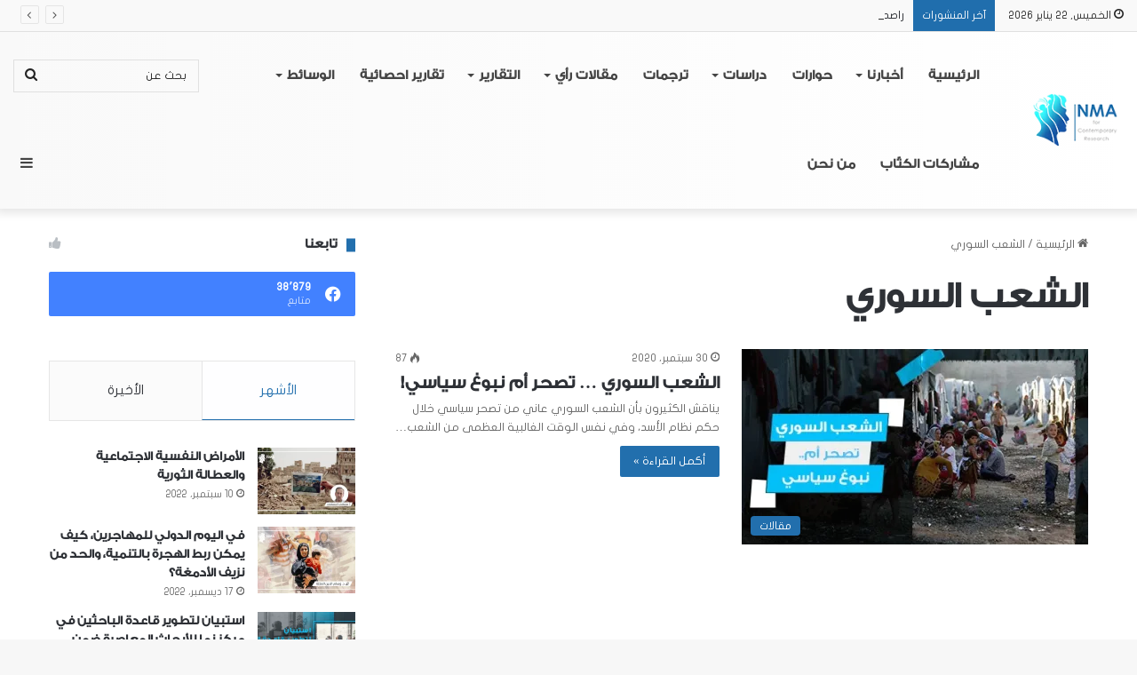

--- FILE ---
content_type: text/html; charset=UTF-8
request_url: https://nmaresearch.com/tag/%D8%A7%D9%84%D8%B4%D8%B9%D8%A8-%D8%A7%D9%84%D8%B3%D9%88%D8%B1%D9%8A/
body_size: 39386
content:
<!DOCTYPE html>
<html dir="rtl" lang="ar" class="" data-skin="light">
<head>
	<meta charset="UTF-8" />
	<link rel="profile" href="https://gmpg.org/xfn/11" />
	
<meta http-equiv='x-dns-prefetch-control' content='on'>
<link rel='dns-prefetch' href='//cdnjs.cloudflare.com' />
<link rel='dns-prefetch' href='//ajax.googleapis.com' />
<link rel='dns-prefetch' href='//fonts.googleapis.com' />
<link rel='dns-prefetch' href='//fonts.gstatic.com' />
<link rel='dns-prefetch' href='//s.gravatar.com' />
<link rel='dns-prefetch' href='//www.google-analytics.com' />
<meta name='robots' content='index, follow, max-image-preview:large, max-snippet:-1, max-video-preview:-1' />

	<!-- This site is optimized with the Yoast SEO plugin v20.6 - https://yoast.com/wordpress/plugins/seo/ -->
	<title>الشعب السوري الأرشيف - Nma for Contemporary Research</title>
	<link rel="canonical" href="https://nmaresearch.com/tag/الشعب-السوري/" />
	<meta property="og:locale" content="ar_AR" />
	<meta property="og:type" content="article" />
	<meta property="og:title" content="الشعب السوري الأرشيف - Nma for Contemporary Research" />
	<meta property="og:url" content="https://nmaresearch.com/tag/الشعب-السوري/" />
	<meta property="og:site_name" content="Nma for Contemporary Research" />
	<meta name="twitter:card" content="summary_large_image" />
	<meta name="twitter:site" content="@NMAResearch" />
	<script type="application/ld+json" class="yoast-schema-graph">{"@context":"https://schema.org","@graph":[{"@type":"CollectionPage","@id":"https://nmaresearch.com/tag/%d8%a7%d9%84%d8%b4%d8%b9%d8%a8-%d8%a7%d9%84%d8%b3%d9%88%d8%b1%d9%8a/","url":"https://nmaresearch.com/tag/%d8%a7%d9%84%d8%b4%d8%b9%d8%a8-%d8%a7%d9%84%d8%b3%d9%88%d8%b1%d9%8a/","name":"الشعب السوري الأرشيف - Nma for Contemporary Research","isPartOf":{"@id":"https://nmaresearch.com/#website"},"primaryImageOfPage":{"@id":"https://nmaresearch.com/tag/%d8%a7%d9%84%d8%b4%d8%b9%d8%a8-%d8%a7%d9%84%d8%b3%d9%88%d8%b1%d9%8a/#primaryimage"},"image":{"@id":"https://nmaresearch.com/tag/%d8%a7%d9%84%d8%b4%d8%b9%d8%a8-%d8%a7%d9%84%d8%b3%d9%88%d8%b1%d9%8a/#primaryimage"},"thumbnailUrl":"https://i1.wp.com/nmaresearch.com/wp-content/uploads/2020/09/الشعب-السوري-1.png?fit=465%2C400&ssl=1","breadcrumb":{"@id":"https://nmaresearch.com/tag/%d8%a7%d9%84%d8%b4%d8%b9%d8%a8-%d8%a7%d9%84%d8%b3%d9%88%d8%b1%d9%8a/#breadcrumb"},"inLanguage":"ar"},{"@type":"ImageObject","inLanguage":"ar","@id":"https://nmaresearch.com/tag/%d8%a7%d9%84%d8%b4%d8%b9%d8%a8-%d8%a7%d9%84%d8%b3%d9%88%d8%b1%d9%8a/#primaryimage","url":"https://i1.wp.com/nmaresearch.com/wp-content/uploads/2020/09/الشعب-السوري-1.png?fit=465%2C400&ssl=1","contentUrl":"https://i1.wp.com/nmaresearch.com/wp-content/uploads/2020/09/الشعب-السوري-1.png?fit=465%2C400&ssl=1","width":465,"height":400},{"@type":"BreadcrumbList","@id":"https://nmaresearch.com/tag/%d8%a7%d9%84%d8%b4%d8%b9%d8%a8-%d8%a7%d9%84%d8%b3%d9%88%d8%b1%d9%8a/#breadcrumb","itemListElement":[{"@type":"ListItem","position":1,"name":"الرئيسية","item":"https://nmaresearch.com/"},{"@type":"ListItem","position":2,"name":"الشعب السوري"}]},{"@type":"WebSite","@id":"https://nmaresearch.com/#website","url":"https://nmaresearch.com/","name":"Nma for Contemporary Research","description":"مركز نما للأبحاث المعاصرة","publisher":{"@id":"https://nmaresearch.com/#organization"},"potentialAction":[{"@type":"SearchAction","target":{"@type":"EntryPoint","urlTemplate":"https://nmaresearch.com/?s={search_term_string}"},"query-input":"required name=search_term_string"}],"inLanguage":"ar"},{"@type":"Organization","@id":"https://nmaresearch.com/#organization","name":"NMA for Contemporary Research","url":"https://nmaresearch.com/","logo":{"@type":"ImageObject","inLanguage":"ar","@id":"https://nmaresearch.com/#/schema/logo/image/","url":"https://nmaresearch.com/wp-content/uploads/2020/10/LOGO-LMA-01-e1604583956111.png","contentUrl":"https://nmaresearch.com/wp-content/uploads/2020/10/LOGO-LMA-01-e1604583956111.png","width":4500,"height":1923,"caption":"NMA for Contemporary Research"},"image":{"@id":"https://nmaresearch.com/#/schema/logo/image/"},"sameAs":["https://www.facebook.com/NMAforContemporaryResearch","https://twitter.com/NMAResearch","https://www.instagram.com/nmaforcontemporaryresearch/","https://www.linkedin.com/in/nmaforcontemporaryresearch/","https://www.youtube.com/channel/UCCbw9SkTJuSqMrq-khtJNZg"]}]}</script>
	<!-- / Yoast SEO plugin. -->


<link rel='dns-prefetch' href='//s.w.org' />
<link rel='dns-prefetch' href='//i0.wp.com' />
<link rel='dns-prefetch' href='//i1.wp.com' />
<link rel='dns-prefetch' href='//i2.wp.com' />
<link rel='dns-prefetch' href='//c0.wp.com' />
<link rel="alternate" type="application/rss+xml" title="Nma for Contemporary Research &laquo; الخلاصة" href="https://nmaresearch.com/feed/" />
<link rel="alternate" type="application/rss+xml" title="Nma for Contemporary Research &laquo; خلاصة التعليقات" href="https://nmaresearch.com/comments/feed/" />
<link rel="alternate" type="application/rss+xml" title="Nma for Contemporary Research &laquo; الشعب السوري خلاصة الوسوم" href="https://nmaresearch.com/tag/%d8%a7%d9%84%d8%b4%d8%b9%d8%a8-%d8%a7%d9%84%d8%b3%d9%88%d8%b1%d9%8a/feed/" />

		<style type="text/css">
			:root{
			
					--main-nav-background: #FFFFFF;
					--main-nav-secondry-background: rgba(0,0,0,0.03);
					--main-nav-primary-color: #0088ff;
					--main-nav-contrast-primary-color: #FFFFFF;
					--main-nav-text-color: #2c2f34;
					--main-nav-secondry-text-color: rgba(0,0,0,0.5);
					--main-nav-main-border-color: rgba(0,0,0,0.1);
					--main-nav-secondry-border-color: rgba(0,0,0,0.08);
				
			}
		</style>
	<meta name="viewport" content="width=device-width, initial-scale=1.0" />		<!-- This site uses the Google Analytics by MonsterInsights plugin v8.11.0 - Using Analytics tracking - https://www.monsterinsights.com/ -->
		<!-- Note: MonsterInsights is not currently configured on this site. The site owner needs to authenticate with Google Analytics in the MonsterInsights settings panel. -->
					<!-- No UA code set -->
				<!-- / Google Analytics by MonsterInsights -->
		<script type="text/javascript">
window._wpemojiSettings = {"baseUrl":"https:\/\/s.w.org\/images\/core\/emoji\/14.0.0\/72x72\/","ext":".png","svgUrl":"https:\/\/s.w.org\/images\/core\/emoji\/14.0.0\/svg\/","svgExt":".svg","source":{"concatemoji":"https:\/\/nmaresearch.com\/wp-includes\/js\/wp-emoji-release.min.js?ver=6.0.11"}};
/*! This file is auto-generated */
!function(e,a,t){var n,r,o,i=a.createElement("canvas"),p=i.getContext&&i.getContext("2d");function s(e,t){var a=String.fromCharCode,e=(p.clearRect(0,0,i.width,i.height),p.fillText(a.apply(this,e),0,0),i.toDataURL());return p.clearRect(0,0,i.width,i.height),p.fillText(a.apply(this,t),0,0),e===i.toDataURL()}function c(e){var t=a.createElement("script");t.src=e,t.defer=t.type="text/javascript",a.getElementsByTagName("head")[0].appendChild(t)}for(o=Array("flag","emoji"),t.supports={everything:!0,everythingExceptFlag:!0},r=0;r<o.length;r++)t.supports[o[r]]=function(e){if(!p||!p.fillText)return!1;switch(p.textBaseline="top",p.font="600 32px Arial",e){case"flag":return s([127987,65039,8205,9895,65039],[127987,65039,8203,9895,65039])?!1:!s([55356,56826,55356,56819],[55356,56826,8203,55356,56819])&&!s([55356,57332,56128,56423,56128,56418,56128,56421,56128,56430,56128,56423,56128,56447],[55356,57332,8203,56128,56423,8203,56128,56418,8203,56128,56421,8203,56128,56430,8203,56128,56423,8203,56128,56447]);case"emoji":return!s([129777,127995,8205,129778,127999],[129777,127995,8203,129778,127999])}return!1}(o[r]),t.supports.everything=t.supports.everything&&t.supports[o[r]],"flag"!==o[r]&&(t.supports.everythingExceptFlag=t.supports.everythingExceptFlag&&t.supports[o[r]]);t.supports.everythingExceptFlag=t.supports.everythingExceptFlag&&!t.supports.flag,t.DOMReady=!1,t.readyCallback=function(){t.DOMReady=!0},t.supports.everything||(n=function(){t.readyCallback()},a.addEventListener?(a.addEventListener("DOMContentLoaded",n,!1),e.addEventListener("load",n,!1)):(e.attachEvent("onload",n),a.attachEvent("onreadystatechange",function(){"complete"===a.readyState&&t.readyCallback()})),(e=t.source||{}).concatemoji?c(e.concatemoji):e.wpemoji&&e.twemoji&&(c(e.twemoji),c(e.wpemoji)))}(window,document,window._wpemojiSettings);
</script>
<style type="text/css">
img.wp-smiley,
img.emoji {
	display: inline !important;
	border: none !important;
	box-shadow: none !important;
	height: 1em !important;
	width: 1em !important;
	margin: 0 0.07em !important;
	vertical-align: -0.1em !important;
	background: none !important;
	padding: 0 !important;
}
</style>
	<link rel='stylesheet' id='litespeed-cache-dummy-css'  href='https://nmaresearch.com/wp-content/plugins/litespeed-cache/assets/css/litespeed-dummy.css?ver=6.0.11' type='text/css' media='all' />
<link rel='stylesheet' id='dashicons-css'  href='https://c0.wp.com/c/6.0.11/wp-includes/css/dashicons.min.css' type='text/css' media='all' />
<link rel='stylesheet' id='tie-css-buddypress-css'  href='https://nmaresearch.com/wp-content/themes/jannah/assets/css/plugins/buddypress.min.css?ver=6.2.1' type='text/css' media='all' />
<style id='bp-login-form-style-inline-css' type='text/css'>
.widget_bp_core_login_widget .bp-login-widget-user-avatar{float:left}.widget_bp_core_login_widget .bp-login-widget-user-links{margin-left:70px}#bp-login-widget-form label{display:block;font-weight:600;margin:15px 0 5px;width:auto}#bp-login-widget-form input[type=password],#bp-login-widget-form input[type=text]{background-color:#fafafa;border:1px solid #d6d6d6;border-radius:0;font:inherit;font-size:100%;padding:.5em;width:100%}#bp-login-widget-form .bp-login-widget-register-link,#bp-login-widget-form .login-submit{display:inline;width:-moz-fit-content;width:fit-content}#bp-login-widget-form .bp-login-widget-register-link{margin-left:1em}#bp-login-widget-form .bp-login-widget-register-link a{filter:invert(1)}#bp-login-widget-form .bp-login-widget-pwd-link{font-size:80%}

</style>
<style id='bp-primary-nav-style-inline-css' type='text/css'>
.buddypress_object_nav .bp-navs{background:transparent;clear:both;overflow:hidden}.buddypress_object_nav .bp-navs ul{margin:0;padding:0}.buddypress_object_nav .bp-navs ul li{list-style:none;margin:0}.buddypress_object_nav .bp-navs ul li a,.buddypress_object_nav .bp-navs ul li span{border:0;display:block;padding:5px 10px;text-decoration:none}.buddypress_object_nav .bp-navs ul li .count{background:#eaeaea;border:1px solid #ccc;border-radius:50%;color:#555;display:inline-block;font-size:12px;margin-left:2px;padding:3px 6px;text-align:center;vertical-align:middle}.buddypress_object_nav .bp-navs ul li a .count:empty{display:none}.buddypress_object_nav .bp-navs ul li.last select{max-width:185px}.buddypress_object_nav .bp-navs ul li.current a,.buddypress_object_nav .bp-navs ul li.selected a{color:#333;opacity:1}.buddypress_object_nav .bp-navs ul li.current a .count,.buddypress_object_nav .bp-navs ul li.selected a .count{background-color:#fff}.buddypress_object_nav .bp-navs ul li.dynamic a .count,.buddypress_object_nav .bp-navs ul li.dynamic.current a .count,.buddypress_object_nav .bp-navs ul li.dynamic.selected a .count{background-color:#5087e5;border:0;color:#fafafa}.buddypress_object_nav .bp-navs ul li.dynamic a:hover .count{background-color:#5087e5;border:0;color:#fff}.buddypress_object_nav .main-navs.dir-navs{margin-bottom:20px}.buddypress_object_nav .bp-navs.group-create-links ul li.current a{text-align:center}.buddypress_object_nav .bp-navs.group-create-links ul li:not(.current),.buddypress_object_nav .bp-navs.group-create-links ul li:not(.current) a{color:#767676}.buddypress_object_nav .bp-navs.group-create-links ul li:not(.current) a:focus,.buddypress_object_nav .bp-navs.group-create-links ul li:not(.current) a:hover{background:none;color:#555}.buddypress_object_nav .bp-navs.group-create-links ul li:not(.current) a[disabled]:focus,.buddypress_object_nav .bp-navs.group-create-links ul li:not(.current) a[disabled]:hover{color:#767676}

</style>
<style id='bp-member-style-inline-css' type='text/css'>
[data-type="bp/member"] input.components-placeholder__input{border:1px solid #757575;border-radius:2px;flex:1 1 auto;padding:6px 8px}.bp-block-member{position:relative}.bp-block-member .member-content{display:flex}.bp-block-member .user-nicename{display:block}.bp-block-member .user-nicename a{border:none;color:currentColor;text-decoration:none}.bp-block-member .bp-profile-button{width:100%}.bp-block-member .bp-profile-button a.button{bottom:10px;display:inline-block;margin:18px 0 0;position:absolute;right:0}.bp-block-member.has-cover .item-header-avatar,.bp-block-member.has-cover .member-content,.bp-block-member.has-cover .member-description{z-index:2}.bp-block-member.has-cover .member-content,.bp-block-member.has-cover .member-description{padding-top:75px}.bp-block-member.has-cover .bp-member-cover-image{background-color:#c5c5c5;background-position:top;background-repeat:no-repeat;background-size:cover;border:0;display:block;height:150px;left:0;margin:0;padding:0;position:absolute;top:0;width:100%;z-index:1}.bp-block-member img.avatar{height:auto;width:auto}.bp-block-member.avatar-none .item-header-avatar{display:none}.bp-block-member.avatar-none.has-cover{min-height:200px}.bp-block-member.avatar-full{min-height:150px}.bp-block-member.avatar-full .item-header-avatar{width:180px}.bp-block-member.avatar-thumb .member-content{align-items:center;min-height:50px}.bp-block-member.avatar-thumb .item-header-avatar{width:70px}.bp-block-member.avatar-full.has-cover{min-height:300px}.bp-block-member.avatar-full.has-cover .item-header-avatar{width:200px}.bp-block-member.avatar-full.has-cover img.avatar{background:hsla(0,0%,100%,.8);border:2px solid #fff;margin-left:20px}.bp-block-member.avatar-thumb.has-cover .item-header-avatar{padding-top:75px}.entry .entry-content .bp-block-member .user-nicename a{border:none;color:currentColor;text-decoration:none}

</style>
<style id='bp-members-style-inline-css' type='text/css'>
[data-type="bp/members"] .components-placeholder.is-appender{min-height:0}[data-type="bp/members"] .components-placeholder.is-appender .components-placeholder__label:empty{display:none}[data-type="bp/members"] .components-placeholder input.components-placeholder__input{border:1px solid #757575;border-radius:2px;flex:1 1 auto;padding:6px 8px}[data-type="bp/members"].avatar-none .member-description{width:calc(100% - 44px)}[data-type="bp/members"].avatar-full .member-description{width:calc(100% - 224px)}[data-type="bp/members"].avatar-thumb .member-description{width:calc(100% - 114px)}[data-type="bp/members"] .member-content{position:relative}[data-type="bp/members"] .member-content .is-right{position:absolute;right:2px;top:2px}[data-type="bp/members"] .columns-2 .member-content .member-description,[data-type="bp/members"] .columns-3 .member-content .member-description,[data-type="bp/members"] .columns-4 .member-content .member-description{padding-left:44px;width:calc(100% - 44px)}[data-type="bp/members"] .columns-3 .is-right{right:-10px}[data-type="bp/members"] .columns-4 .is-right{right:-50px}.bp-block-members.is-grid{display:flex;flex-wrap:wrap;padding:0}.bp-block-members.is-grid .member-content{margin:0 1.25em 1.25em 0;width:100%}@media(min-width:600px){.bp-block-members.columns-2 .member-content{width:calc(50% - .625em)}.bp-block-members.columns-2 .member-content:nth-child(2n){margin-right:0}.bp-block-members.columns-3 .member-content{width:calc(33.33333% - .83333em)}.bp-block-members.columns-3 .member-content:nth-child(3n){margin-right:0}.bp-block-members.columns-4 .member-content{width:calc(25% - .9375em)}.bp-block-members.columns-4 .member-content:nth-child(4n){margin-right:0}}.bp-block-members .member-content{display:flex;flex-direction:column;padding-bottom:1em;text-align:center}.bp-block-members .member-content .item-header-avatar,.bp-block-members .member-content .member-description{width:100%}.bp-block-members .member-content .item-header-avatar{margin:0 auto}.bp-block-members .member-content .item-header-avatar img.avatar{display:inline-block}@media(min-width:600px){.bp-block-members .member-content{flex-direction:row;text-align:left}.bp-block-members .member-content .item-header-avatar,.bp-block-members .member-content .member-description{width:auto}.bp-block-members .member-content .item-header-avatar{margin:0}}.bp-block-members .member-content .user-nicename{display:block}.bp-block-members .member-content .user-nicename a{border:none;color:currentColor;text-decoration:none}.bp-block-members .member-content time{color:#767676;display:block;font-size:80%}.bp-block-members.avatar-none .item-header-avatar{display:none}.bp-block-members.avatar-full{min-height:190px}.bp-block-members.avatar-full .item-header-avatar{width:180px}.bp-block-members.avatar-thumb .member-content{min-height:80px}.bp-block-members.avatar-thumb .item-header-avatar{width:70px}.bp-block-members.columns-2 .member-content,.bp-block-members.columns-3 .member-content,.bp-block-members.columns-4 .member-content{display:block;text-align:center}.bp-block-members.columns-2 .member-content .item-header-avatar,.bp-block-members.columns-3 .member-content .item-header-avatar,.bp-block-members.columns-4 .member-content .item-header-avatar{margin:0 auto}.bp-block-members img.avatar{height:auto;max-width:-moz-fit-content;max-width:fit-content;width:auto}.bp-block-members .member-content.has-activity{align-items:center}.bp-block-members .member-content.has-activity .item-header-avatar{padding-right:1em}.bp-block-members .member-content.has-activity .wp-block-quote{margin-bottom:0;text-align:left}.bp-block-members .member-content.has-activity .wp-block-quote cite a,.entry .entry-content .bp-block-members .user-nicename a{border:none;color:currentColor;text-decoration:none}

</style>
<style id='bp-dynamic-members-style-inline-css' type='text/css'>
.bp-dynamic-block-container .item-options{font-size:.5em;margin:0 0 1em;padding:1em 0}.bp-dynamic-block-container .item-options a.selected{font-weight:600}.bp-dynamic-block-container ul.item-list{list-style:none;margin:1em 0;padding-left:0}.bp-dynamic-block-container ul.item-list li{margin-bottom:1em}.bp-dynamic-block-container ul.item-list li:after,.bp-dynamic-block-container ul.item-list li:before{content:" ";display:table}.bp-dynamic-block-container ul.item-list li:after{clear:both}.bp-dynamic-block-container ul.item-list li .item-avatar{float:left;width:60px}.bp-dynamic-block-container ul.item-list li .item{margin-left:70px}

</style>
<style id='bp-online-members-style-inline-css' type='text/css'>
.widget_bp_core_whos_online_widget .avatar-block,[data-type="bp/online-members"] .avatar-block{display:flex;flex-flow:row wrap}.widget_bp_core_whos_online_widget .avatar-block img,[data-type="bp/online-members"] .avatar-block img{margin:.5em}

</style>
<style id='bp-active-members-style-inline-css' type='text/css'>
.widget_bp_core_recently_active_widget .avatar-block,[data-type="bp/active-members"] .avatar-block{display:flex;flex-flow:row wrap}.widget_bp_core_recently_active_widget .avatar-block img,[data-type="bp/active-members"] .avatar-block img{margin:.5em}

</style>
<style id='bp-latest-activities-style-inline-css' type='text/css'>
.bp-latest-activities .components-flex.components-select-control select[multiple]{height:auto;padding:0 8px}.bp-latest-activities .components-flex.components-select-control select[multiple]+.components-input-control__suffix svg{display:none}.bp-latest-activities-block a,.entry .entry-content .bp-latest-activities-block a{border:none;text-decoration:none}.bp-latest-activities-block .activity-list.item-list blockquote{border:none;padding:0}.bp-latest-activities-block .activity-list.item-list blockquote .activity-item:not(.mini){box-shadow:1px 0 4px rgba(0,0,0,.15);padding:0 1em;position:relative}.bp-latest-activities-block .activity-list.item-list blockquote .activity-item:not(.mini):after,.bp-latest-activities-block .activity-list.item-list blockquote .activity-item:not(.mini):before{border-color:transparent;border-style:solid;content:"";display:block;height:0;left:15px;position:absolute;width:0}.bp-latest-activities-block .activity-list.item-list blockquote .activity-item:not(.mini):before{border-top-color:rgba(0,0,0,.15);border-width:9px;bottom:-18px;left:14px}.bp-latest-activities-block .activity-list.item-list blockquote .activity-item:not(.mini):after{border-top-color:#fff;border-width:8px;bottom:-16px}.bp-latest-activities-block .activity-list.item-list blockquote .activity-item.mini .avatar{display:inline-block;height:20px;margin-right:2px;vertical-align:middle;width:20px}.bp-latest-activities-block .activity-list.item-list footer{align-items:center;display:flex}.bp-latest-activities-block .activity-list.item-list footer img.avatar{border:none;display:inline-block;margin-right:.5em}.bp-latest-activities-block .activity-list.item-list footer .activity-time-since{font-size:90%}.bp-latest-activities-block .widget-error{border-left:4px solid #0b80a4;box-shadow:1px 0 4px rgba(0,0,0,.15)}.bp-latest-activities-block .widget-error p{padding:0 1em}

</style>
<link rel='stylesheet' id='mediaelement-css'  href='https://c0.wp.com/c/6.0.11/wp-includes/js/mediaelement/mediaelementplayer-legacy.min.css' type='text/css' media='all' />
<link rel='stylesheet' id='wp-mediaelement-css'  href='https://c0.wp.com/c/6.0.11/wp-includes/js/mediaelement/wp-mediaelement.min.css' type='text/css' media='all' />
<style id='global-styles-inline-css' type='text/css'>
body{--wp--preset--color--black: #000000;--wp--preset--color--cyan-bluish-gray: #abb8c3;--wp--preset--color--white: #ffffff;--wp--preset--color--pale-pink: #f78da7;--wp--preset--color--vivid-red: #cf2e2e;--wp--preset--color--luminous-vivid-orange: #ff6900;--wp--preset--color--luminous-vivid-amber: #fcb900;--wp--preset--color--light-green-cyan: #7bdcb5;--wp--preset--color--vivid-green-cyan: #00d084;--wp--preset--color--pale-cyan-blue: #8ed1fc;--wp--preset--color--vivid-cyan-blue: #0693e3;--wp--preset--color--vivid-purple: #9b51e0;--wp--preset--gradient--vivid-cyan-blue-to-vivid-purple: linear-gradient(135deg,rgba(6,147,227,1) 0%,rgb(155,81,224) 100%);--wp--preset--gradient--light-green-cyan-to-vivid-green-cyan: linear-gradient(135deg,rgb(122,220,180) 0%,rgb(0,208,130) 100%);--wp--preset--gradient--luminous-vivid-amber-to-luminous-vivid-orange: linear-gradient(135deg,rgba(252,185,0,1) 0%,rgba(255,105,0,1) 100%);--wp--preset--gradient--luminous-vivid-orange-to-vivid-red: linear-gradient(135deg,rgba(255,105,0,1) 0%,rgb(207,46,46) 100%);--wp--preset--gradient--very-light-gray-to-cyan-bluish-gray: linear-gradient(135deg,rgb(238,238,238) 0%,rgb(169,184,195) 100%);--wp--preset--gradient--cool-to-warm-spectrum: linear-gradient(135deg,rgb(74,234,220) 0%,rgb(151,120,209) 20%,rgb(207,42,186) 40%,rgb(238,44,130) 60%,rgb(251,105,98) 80%,rgb(254,248,76) 100%);--wp--preset--gradient--blush-light-purple: linear-gradient(135deg,rgb(255,206,236) 0%,rgb(152,150,240) 100%);--wp--preset--gradient--blush-bordeaux: linear-gradient(135deg,rgb(254,205,165) 0%,rgb(254,45,45) 50%,rgb(107,0,62) 100%);--wp--preset--gradient--luminous-dusk: linear-gradient(135deg,rgb(255,203,112) 0%,rgb(199,81,192) 50%,rgb(65,88,208) 100%);--wp--preset--gradient--pale-ocean: linear-gradient(135deg,rgb(255,245,203) 0%,rgb(182,227,212) 50%,rgb(51,167,181) 100%);--wp--preset--gradient--electric-grass: linear-gradient(135deg,rgb(202,248,128) 0%,rgb(113,206,126) 100%);--wp--preset--gradient--midnight: linear-gradient(135deg,rgb(2,3,129) 0%,rgb(40,116,252) 100%);--wp--preset--duotone--dark-grayscale: url('#wp-duotone-dark-grayscale');--wp--preset--duotone--grayscale: url('#wp-duotone-grayscale');--wp--preset--duotone--purple-yellow: url('#wp-duotone-purple-yellow');--wp--preset--duotone--blue-red: url('#wp-duotone-blue-red');--wp--preset--duotone--midnight: url('#wp-duotone-midnight');--wp--preset--duotone--magenta-yellow: url('#wp-duotone-magenta-yellow');--wp--preset--duotone--purple-green: url('#wp-duotone-purple-green');--wp--preset--duotone--blue-orange: url('#wp-duotone-blue-orange');--wp--preset--font-size--small: 13px;--wp--preset--font-size--medium: 20px;--wp--preset--font-size--large: 36px;--wp--preset--font-size--x-large: 42px;}.has-black-color{color: var(--wp--preset--color--black) !important;}.has-cyan-bluish-gray-color{color: var(--wp--preset--color--cyan-bluish-gray) !important;}.has-white-color{color: var(--wp--preset--color--white) !important;}.has-pale-pink-color{color: var(--wp--preset--color--pale-pink) !important;}.has-vivid-red-color{color: var(--wp--preset--color--vivid-red) !important;}.has-luminous-vivid-orange-color{color: var(--wp--preset--color--luminous-vivid-orange) !important;}.has-luminous-vivid-amber-color{color: var(--wp--preset--color--luminous-vivid-amber) !important;}.has-light-green-cyan-color{color: var(--wp--preset--color--light-green-cyan) !important;}.has-vivid-green-cyan-color{color: var(--wp--preset--color--vivid-green-cyan) !important;}.has-pale-cyan-blue-color{color: var(--wp--preset--color--pale-cyan-blue) !important;}.has-vivid-cyan-blue-color{color: var(--wp--preset--color--vivid-cyan-blue) !important;}.has-vivid-purple-color{color: var(--wp--preset--color--vivid-purple) !important;}.has-black-background-color{background-color: var(--wp--preset--color--black) !important;}.has-cyan-bluish-gray-background-color{background-color: var(--wp--preset--color--cyan-bluish-gray) !important;}.has-white-background-color{background-color: var(--wp--preset--color--white) !important;}.has-pale-pink-background-color{background-color: var(--wp--preset--color--pale-pink) !important;}.has-vivid-red-background-color{background-color: var(--wp--preset--color--vivid-red) !important;}.has-luminous-vivid-orange-background-color{background-color: var(--wp--preset--color--luminous-vivid-orange) !important;}.has-luminous-vivid-amber-background-color{background-color: var(--wp--preset--color--luminous-vivid-amber) !important;}.has-light-green-cyan-background-color{background-color: var(--wp--preset--color--light-green-cyan) !important;}.has-vivid-green-cyan-background-color{background-color: var(--wp--preset--color--vivid-green-cyan) !important;}.has-pale-cyan-blue-background-color{background-color: var(--wp--preset--color--pale-cyan-blue) !important;}.has-vivid-cyan-blue-background-color{background-color: var(--wp--preset--color--vivid-cyan-blue) !important;}.has-vivid-purple-background-color{background-color: var(--wp--preset--color--vivid-purple) !important;}.has-black-border-color{border-color: var(--wp--preset--color--black) !important;}.has-cyan-bluish-gray-border-color{border-color: var(--wp--preset--color--cyan-bluish-gray) !important;}.has-white-border-color{border-color: var(--wp--preset--color--white) !important;}.has-pale-pink-border-color{border-color: var(--wp--preset--color--pale-pink) !important;}.has-vivid-red-border-color{border-color: var(--wp--preset--color--vivid-red) !important;}.has-luminous-vivid-orange-border-color{border-color: var(--wp--preset--color--luminous-vivid-orange) !important;}.has-luminous-vivid-amber-border-color{border-color: var(--wp--preset--color--luminous-vivid-amber) !important;}.has-light-green-cyan-border-color{border-color: var(--wp--preset--color--light-green-cyan) !important;}.has-vivid-green-cyan-border-color{border-color: var(--wp--preset--color--vivid-green-cyan) !important;}.has-pale-cyan-blue-border-color{border-color: var(--wp--preset--color--pale-cyan-blue) !important;}.has-vivid-cyan-blue-border-color{border-color: var(--wp--preset--color--vivid-cyan-blue) !important;}.has-vivid-purple-border-color{border-color: var(--wp--preset--color--vivid-purple) !important;}.has-vivid-cyan-blue-to-vivid-purple-gradient-background{background: var(--wp--preset--gradient--vivid-cyan-blue-to-vivid-purple) !important;}.has-light-green-cyan-to-vivid-green-cyan-gradient-background{background: var(--wp--preset--gradient--light-green-cyan-to-vivid-green-cyan) !important;}.has-luminous-vivid-amber-to-luminous-vivid-orange-gradient-background{background: var(--wp--preset--gradient--luminous-vivid-amber-to-luminous-vivid-orange) !important;}.has-luminous-vivid-orange-to-vivid-red-gradient-background{background: var(--wp--preset--gradient--luminous-vivid-orange-to-vivid-red) !important;}.has-very-light-gray-to-cyan-bluish-gray-gradient-background{background: var(--wp--preset--gradient--very-light-gray-to-cyan-bluish-gray) !important;}.has-cool-to-warm-spectrum-gradient-background{background: var(--wp--preset--gradient--cool-to-warm-spectrum) !important;}.has-blush-light-purple-gradient-background{background: var(--wp--preset--gradient--blush-light-purple) !important;}.has-blush-bordeaux-gradient-background{background: var(--wp--preset--gradient--blush-bordeaux) !important;}.has-luminous-dusk-gradient-background{background: var(--wp--preset--gradient--luminous-dusk) !important;}.has-pale-ocean-gradient-background{background: var(--wp--preset--gradient--pale-ocean) !important;}.has-electric-grass-gradient-background{background: var(--wp--preset--gradient--electric-grass) !important;}.has-midnight-gradient-background{background: var(--wp--preset--gradient--midnight) !important;}.has-small-font-size{font-size: var(--wp--preset--font-size--small) !important;}.has-medium-font-size{font-size: var(--wp--preset--font-size--medium) !important;}.has-large-font-size{font-size: var(--wp--preset--font-size--large) !important;}.has-x-large-font-size{font-size: var(--wp--preset--font-size--x-large) !important;}
</style>
<link rel='stylesheet' id='wp-polls-css'  href='https://nmaresearch.com/wp-content/plugins/wp-polls/polls-css.css?ver=2.75.6' type='text/css' media='all' />
<style id='wp-polls-inline-css' type='text/css'>
.wp-polls .pollbar {
	margin: 1px;
	font-size: 6px;
	line-height: 8px;
	height: 8px;
	background: #46bef6;
	border: 1px solid #f7f7f7;
}

</style>
<link rel='stylesheet' id='wp-polls-rtl-css'  href='https://nmaresearch.com/wp-content/plugins/wp-polls/polls-css-rtl.css?ver=2.75.6' type='text/css' media='all' />
<link rel='stylesheet' id='tie-css-base-css'  href='https://nmaresearch.com/wp-content/themes/jannah/assets/css/base.min.css?ver=6.2.1' type='text/css' media='all' />
<link rel='stylesheet' id='tie-css-styles-css'  href='https://nmaresearch.com/wp-content/themes/jannah/assets/css/style.min.css?ver=6.2.1' type='text/css' media='all' />
<link rel='stylesheet' id='tie-css-widgets-css'  href='https://nmaresearch.com/wp-content/themes/jannah/assets/css/widgets.min.css?ver=6.2.1' type='text/css' media='all' />
<link rel='stylesheet' id='tie-css-helpers-css'  href='https://nmaresearch.com/wp-content/themes/jannah/assets/css/helpers.min.css?ver=6.2.1' type='text/css' media='all' />
<link rel='stylesheet' id='tie-fontawesome5-css'  href='https://nmaresearch.com/wp-content/themes/jannah/assets/css/fontawesome.css?ver=6.2.1' type='text/css' media='all' />
<link rel='stylesheet' id='tie-css-ilightbox-css'  href='https://nmaresearch.com/wp-content/themes/jannah/assets/ilightbox/dark-skin/skin.css?ver=6.2.1' type='text/css' media='all' />
<link rel='stylesheet' id='tie-css-shortcodes-css'  href='https://nmaresearch.com/wp-content/themes/jannah/assets/css/plugins/shortcodes.min.css?ver=6.2.1' type='text/css' media='all' />
<link rel='stylesheet' id='taqyeem-styles-css'  href='https://nmaresearch.com/wp-content/themes/jannah/assets/css/plugins/taqyeem.min.css?ver=6.2.1' type='text/css' media='all' />
<style id='taqyeem-styles-inline-css' type='text/css'>
@font-face {font-family: 'JF Flat Regular';font-display: swap;src: url('https://nmaresearch.com/wp-content/uploads/2020/12/JF-Flat-regular.eot');src: url('https://nmaresearch.com/wp-content/uploads/2020/12/JF-Flat-regular.eot?#iefix') format('embedded-opentype'),url('https://nmaresearch.com/wp-content/uploads/2020/12/JF-Flat-regular.woff2') format('woff2'),url('https://nmaresearch.com/wp-content/uploads/2020/12/JF-Flat-regular.woff') format('woff'),url('https://nmaresearch.com/wp-content/uploads/2020/12/JF Flat regular.ttf') format('truetype'),url('https://nmaresearch.com/wp-content/uploads/2020/12/JF-Flat-regular.svg#svgFontbody') format('svg');}@font-face {font-family: 'GE SS TOW';font-display: swap;src: url('https://nmaresearch.com/wp-content/uploads/2020/10/GE-SS-Two-Bold.eot');src: url('https://nmaresearch.com/wp-content/uploads/2020/10/GE-SS-Two-Bold.eot?#iefix') format('embedded-opentype'),url('https://nmaresearch.com/wp-content/uploads/2020/10/GE-SS-Two-Bold.woff2') format('woff2'),url('https://nmaresearch.com/wp-content/uploads/2020/10/GE-SS-Two-Bold.woff') format('woff');}@font-face {font-family: 'GE SS TOW';font-display: swap;src: url('https://nmaresearch.com/wp-content/uploads/2020/10/ArbFONTS-GE-SS-Two-Medium.eot');src: url('https://nmaresearch.com/wp-content/uploads/2020/10/ArbFONTS-GE-SS-Two-Medium.eot?#iefix') format('embedded-opentype'),url('https://nmaresearch.com/wp-content/uploads/2020/10/ArbFONTS-GE-SS-Two-Medium.woff2') format('woff2'),url('https://nmaresearch.com/wp-content/uploads/2020/10/ArbFONTS-GE-SS-Two-Medium.woff') format('woff');}body{font-family: 'JF Flat Regular';}.logo-text,h1,h2,h3,h4,h5,h6,.the-subtitle{font-family: 'GE SS TOW';}#main-nav .main-menu > ul > li > a{font-family: 'GE SS TOW';}#main-nav .main-menu > ul > li > a{font-size: 15px;text-transform: uppercase;}.entry-header h1.entry-title{font-size: 28px;}#the-post .entry-content,#the-post .entry-content p{font-size: 17px;line-height: 1.5;}#tie-wrapper .mag-box.big-post-left-box li:not(:first-child) .post-title,#tie-wrapper .mag-box.big-post-top-box li:not(:first-child) .post-title,#tie-wrapper .mag-box.half-box li:not(:first-child) .post-title,#tie-wrapper .mag-box.big-thumb-left-box li:not(:first-child) .post-title,#tie-wrapper .mag-box.scrolling-box .slide .post-title,#tie-wrapper .mag-box.miscellaneous-box li:not(:first-child) .post-title{font-weight: 500;}:root:root{--brand-color: #206ead;--dark-brand-color: #003c7b;--bright-color: #FFFFFF;--base-color: #2c2f34;}#reading-position-indicator{box-shadow: 0 0 10px rgba( 32,110,173,0.7);}:root:root{--brand-color: #206ead;--dark-brand-color: #003c7b;--bright-color: #FFFFFF;--base-color: #2c2f34;}#reading-position-indicator{box-shadow: 0 0 10px rgba( 32,110,173,0.7);}.main-slider .slide-bg,.main-slider .slide{background-position: center top;}#content a:hover{text-decoration: underline !important;}#top-nav,#top-nav .sub-menu,#top-nav .comp-sub-menu,#top-nav .ticker-content,#top-nav .ticker-swipe,.top-nav-boxed #top-nav .topbar-wrapper,#autocomplete-suggestions.search-in-top-nav,#top-nav .guest-btn:not(:hover){background-color : #f9f9f9;}#top-nav *,#autocomplete-suggestions.search-in-top-nav{border-color: rgba( 0,0,0,0.08);}#top-nav .icon-basecloud-bg:after{color: #f9f9f9;}#top-nav,#top-nav .comp-sub-menu,#top-nav .tie-weather-widget{color: #252525;}#autocomplete-suggestions.search-in-top-nav .post-meta,#autocomplete-suggestions.search-in-top-nav .post-meta a:not(:hover){color: rgba( 37,37,37,0.7 );}#top-nav .weather-icon .icon-cloud,#top-nav .weather-icon .icon-basecloud-bg,#top-nav .weather-icon .icon-cloud-behind{color: #252525 !important;}#top-nav .breaking-title{color: #FFFFFF;}#top-nav .breaking-title:before{background-color: #206ead;}#top-nav .breaking-news-nav li:hover{background-color: #206ead;border-color: #206ead;}.main-nav-boxed .main-nav.fixed-nav,#main-nav{background: #f9f9f9;background: -webkit-linear-gradient(90deg,#ffffff,#f9f9f9 );background: -moz-linear-gradient(90deg,#ffffff,#f9f9f9 );background: -o-linear-gradient(90deg,#ffffff,#f9f9f9 );background: linear-gradient(90deg,#f9f9f9,#ffffff );}#main-nav .icon-basecloud-bg:after{color: inherit !important;}#main-nav,#main-nav .menu-sub-content,#main-nav .comp-sub-menu,#main-nav .guest-btn:not(:hover),#main-nav ul.cats-vertical li a.is-active,#main-nav ul.cats-vertical li a:hover,#autocomplete-suggestions.search-in-main-nav{background-color: rgb(252,252,252);}#main-nav{border-width: 0;}#theme-header #main-nav:not(.fixed-nav){bottom: 0;}#main-nav .icon-basecloud-bg:after{color: rgb(252,252,252);}#autocomplete-suggestions.search-in-main-nav{border-color: rgba(0,0,0,0.07);}.main-nav-boxed #main-nav .main-menu-wrapper{border-width: 0;}#main-nav .menu li.menu-item-has-children > a:before,#main-nav .main-menu .mega-menu > a:before{border-top-color: #444444;}#main-nav .menu li .menu-item-has-children > a:before,#main-nav .mega-menu .menu-item-has-children > a:before{border-top-color: transparent;border-left-color: #444444;}.rtl #main-nav .menu li .menu-item-has-children > a:before,.rtl #main-nav .mega-menu .menu-item-has-children > a:before{border-left-color: transparent;border-right-color: #444444;}#main-nav a:not(:hover),#main-nav a.social-link:not(:hover) span,#main-nav .dropdown-social-icons li a span,#autocomplete-suggestions.search-in-main-nav a{color: #444444;}#theme-header:not(.main-nav-boxed) #main-nav,.main-nav-boxed .main-menu-wrapper{border-right: 0 none !important;border-left : 0 none !important;border-top : 0 none !important;}#theme-header:not(.main-nav-boxed) #main-nav,.main-nav-boxed .main-menu-wrapper{border-right: 0 none !important;border-left : 0 none !important;border-bottom : 0 none !important;}.main-nav {--main-nav-primary-color: #206ead;}#main-nav .mega-links-head:after,#main-nav .comp-sub-menu .button:hover,#main-nav .comp-sub-menu .checkout-button,#main-nav .cats-horizontal a.is-active,#main-nav .cats-horizontal a:hover,#autocomplete-suggestions.search-in-main-nav .button,#main-nav .spinner > div{background-color: #206ead;}#main-nav .menu ul li:hover > a,#main-nav .menu ul li.current-menu-item:not(.mega-link-column) > a,#main-nav .components a:hover,#main-nav .components > li:hover > a,#main-nav #search-submit:hover,#main-nav .cats-vertical a.is-active,#main-nav .cats-vertical a:hover,#main-nav .mega-menu .post-meta a:hover,#main-nav .mega-menu .post-box-title a:hover,#autocomplete-suggestions.search-in-main-nav a:hover,#main-nav .spinner-circle:after{color: #206ead;}#main-nav .menu > li.tie-current-menu > a,#main-nav .menu > li:hover > a,#main-nav .components .button:hover,#main-nav .comp-sub-menu .checkout-button,.theme-header #main-nav .mega-menu .cats-horizontal a.is-active,.theme-header #main-nav .mega-menu .cats-horizontal a:hover,#autocomplete-suggestions.search-in-main-nav a.button{color: #FFFFFF;}#main-nav .menu > li.tie-current-menu > a:before,#main-nav .menu > li:hover > a:before{border-top-color: #FFFFFF;}.main-nav-light #main-nav .menu-item-has-children li:hover > a:before,.main-nav-light #main-nav .mega-menu li:hover > a:before{border-left-color: #206ead;}.rtl .main-nav-light #main-nav .menu-item-has-children li:hover > a:before,.rtl .main-nav-light #main-nav .mega-menu li:hover > a:before{border-right-color: #206ead;border-left-color: transparent;}#autocomplete-suggestions.search-in-main-nav .button:hover,#main-nav .comp-sub-menu .checkout-button:hover{background-color: #02508f;}#main-nav,#main-nav input,#main-nav #search-submit,#main-nav .fa-spinner,#main-nav .comp-sub-menu,#main-nav .tie-weather-widget{color: #252525;}#main-nav input::-moz-placeholder{color: #252525;}#main-nav input:-moz-placeholder{color: #252525;}#main-nav input:-ms-input-placeholder{color: #252525;}#main-nav input::-webkit-input-placeholder{color: #252525;}#main-nav .mega-menu .post-meta,#main-nav .mega-menu .post-meta a,#autocomplete-suggestions.search-in-main-nav .post-meta{color: rgba(37,37,37,0.6);}#main-nav .weather-icon .icon-cloud,#main-nav .weather-icon .icon-basecloud-bg,#main-nav .weather-icon .icon-cloud-behind{color: #252525 !important;}#tie-wrapper #theme-header{background-image: url(https://nmaresearch.com/wp-content/uploads/2020/09/غلاف-الهيدر.png);background-repeat: no-repeat;background-size: initial; background-attachment: scroll;background-position: center top;}@media (max-width: 991px) {#tie-wrapper #theme-header,#tie-wrapper #theme-header #main-nav .main-menu-wrapper,#tie-wrapper #theme-header .logo-container{background: transparent;}#tie-wrapper #theme-header .logo-container,#tie-wrapper #theme-header #main-nav {background: #f2f2f2;background: -webkit-linear-gradient(90deg,#ffffff,#f2f2f2 );background: -moz-linear-gradient(90deg,#ffffff,#f2f2f2 );background: -o-linear-gradient(90deg,#ffffff,#f2f2f2 );background: linear-gradient(90deg,#f2f2f2,#ffffff );}#mobile-header-components-area_1 .components .comp-sub-menu{background-color: #f2f2f2;}#mobile-header-components-area_2 .components .comp-sub-menu{background-color: #ffffff;}}.tie-cat-31,.tie-cat-item-31 > span{background-color:#e67e22 !important;color:#FFFFFF !important;}.tie-cat-31:after{border-top-color:#e67e22 !important;}.tie-cat-31:hover{background-color:#c86004 !important;}.tie-cat-31:hover:after{border-top-color:#c86004 !important;}.tie-cat-39,.tie-cat-item-39 > span{background-color:#2ecc71 !important;color:#FFFFFF !important;}.tie-cat-39:after{border-top-color:#2ecc71 !important;}.tie-cat-39:hover{background-color:#10ae53 !important;}.tie-cat-39:hover:after{border-top-color:#10ae53 !important;}.tie-cat-44,.tie-cat-item-44 > span{background-color:#9b59b6 !important;color:#FFFFFF !important;}.tie-cat-44:after{border-top-color:#9b59b6 !important;}.tie-cat-44:hover{background-color:#7d3b98 !important;}.tie-cat-44:hover:after{border-top-color:#7d3b98 !important;}.tie-cat-45,.tie-cat-item-45 > span{background-color:#34495e !important;color:#FFFFFF !important;}.tie-cat-45:after{border-top-color:#34495e !important;}.tie-cat-45:hover{background-color:#162b40 !important;}.tie-cat-45:hover:after{border-top-color:#162b40 !important;}.tie-cat-47,.tie-cat-item-47 > span{background-color:#795548 !important;color:#FFFFFF !important;}.tie-cat-47:after{border-top-color:#795548 !important;}.tie-cat-47:hover{background-color:#5b372a !important;}.tie-cat-47:hover:after{border-top-color:#5b372a !important;}.tie-cat-48,.tie-cat-item-48 > span{background-color:#4CAF50 !important;color:#FFFFFF !important;}.tie-cat-48:after{border-top-color:#4CAF50 !important;}.tie-cat-48:hover{background-color:#2e9132 !important;}.tie-cat-48:hover:after{border-top-color:#2e9132 !important;}.mobile-header-components li.custom-menu-link > a,#mobile-menu-icon .menu-text{color: #252525!important;}#mobile-menu-icon .nav-icon,#mobile-menu-icon .nav-icon:before,#mobile-menu-icon .nav-icon:after{background-color: #252525!important;}@media (max-width: 991px){#theme-header.has-normal-width-logo #logo img {width:100px !important;max-width:100% !important;height: auto !important;max-height: 200px !important;}}.tie-insta-header {margin-bottom: 15px;}.tie-insta-avatar a {width: 70px;height: 70px;display: block;position: relative;float: left;margin-right: 15px;margin-bottom: 15px;}.tie-insta-avatar a:before {content: "";position: absolute;width: calc(100% + 6px);height: calc(100% + 6px);left: -3px;top: -3px;border-radius: 50%;background: #d6249f;background: radial-gradient(circle at 30% 107%,#fdf497 0%,#fdf497 5%,#fd5949 45%,#d6249f 60%,#285AEB 90%);}.tie-insta-avatar a:after {position: absolute;content: "";width: calc(100% + 3px);height: calc(100% + 3px);left: -2px;top: -2px;border-radius: 50%;background: #fff;}.dark-skin .tie-insta-avatar a:after {background: #27292d;}.tie-insta-avatar img {border-radius: 50%;position: relative;z-index: 2;transition: all 0.25s;}.tie-insta-avatar img:hover {box-shadow: 0px 0px 15px 0 #6b54c6;}.tie-insta-info {font-size: 1.3em;font-weight: bold;margin-bottom: 5px;}
</style>
<link rel='stylesheet' id='jetpack_css-rtl-css'  href='https://c0.wp.com/p/jetpack/10.4.2/css/jetpack-rtl.css' type='text/css' media='all' />
<script type='text/javascript' src='https://c0.wp.com/c/6.0.11/wp-includes/js/jquery/jquery.min.js' id='jquery-core-js'></script>
<script type='text/javascript' src='https://c0.wp.com/c/6.0.11/wp-includes/js/jquery/jquery-migrate.min.js' id='jquery-migrate-js'></script>
<link rel="https://api.w.org/" href="https://nmaresearch.com/wp-json/" /><link rel="alternate" type="application/json" href="https://nmaresearch.com/wp-json/wp/v2/tags/156" /><link rel="EditURI" type="application/rsd+xml" title="RSD" href="https://nmaresearch.com/xmlrpc.php?rsd" />
<link rel="wlwmanifest" type="application/wlwmanifest+xml" href="https://nmaresearch.com/wp-includes/wlwmanifest.xml" /> 
<link rel="stylesheet" href="https://nmaresearch.com/wp-content/themes/jannah/rtl.css" type="text/css" media="screen" />
	<script type="text/javascript">var ajaxurl = 'https://nmaresearch.com/wp-admin/admin-ajax.php';</script>

<script type='text/javascript'>
/* <![CDATA[ */
var taqyeem = {"ajaxurl":"https://nmaresearch.com/wp-admin/admin-ajax.php" , "your_rating":"تقييمك:"};
/* ]]> */
</script>

<style type='text/css'>img#wpstats{display:none}</style>
		<meta http-equiv="X-UA-Compatible" content="IE=edge"><meta name="facebook-domain-verification" content="fo6q7c9ack3n8c8b0ek8p9xise41rb" />
<meta name="generator" content="Elementor 3.23.4; features: additional_custom_breakpoints, e_lazyload; settings: css_print_method-external, google_font-enabled, font_display-auto">
			<style>
				.e-con.e-parent:nth-of-type(n+4):not(.e-lazyloaded):not(.e-no-lazyload),
				.e-con.e-parent:nth-of-type(n+4):not(.e-lazyloaded):not(.e-no-lazyload) * {
					background-image: none !important;
				}
				@media screen and (max-height: 1024px) {
					.e-con.e-parent:nth-of-type(n+3):not(.e-lazyloaded):not(.e-no-lazyload),
					.e-con.e-parent:nth-of-type(n+3):not(.e-lazyloaded):not(.e-no-lazyload) * {
						background-image: none !important;
					}
				}
				@media screen and (max-height: 640px) {
					.e-con.e-parent:nth-of-type(n+2):not(.e-lazyloaded):not(.e-no-lazyload),
					.e-con.e-parent:nth-of-type(n+2):not(.e-lazyloaded):not(.e-no-lazyload) * {
						background-image: none !important;
					}
				}
			</style>
			<link rel="icon" href="https://i0.wp.com/nmaresearch.com/wp-content/uploads/2020/09/cropped-icon-nma-01.png?fit=32%2C32&#038;ssl=1" sizes="32x32" />
<link rel="icon" href="https://i0.wp.com/nmaresearch.com/wp-content/uploads/2020/09/cropped-icon-nma-01.png?fit=192%2C192&#038;ssl=1" sizes="192x192" />
<link rel="apple-touch-icon" href="https://i0.wp.com/nmaresearch.com/wp-content/uploads/2020/09/cropped-icon-nma-01.png?fit=180%2C180&#038;ssl=1" />
<meta name="msapplication-TileImage" content="https://i0.wp.com/nmaresearch.com/wp-content/uploads/2020/09/cropped-icon-nma-01.png?fit=270%2C270&#038;ssl=1" />
		<style type="text/css" id="wp-custom-css">
			.container-wrapper{
		background-color: #eeeeee
}
.post-newsletter{
	background-color: #ffffff
}
.entry-title{
	color: #1c87bf;
	font-weight: 700;
}

.entry-content{
	text-align: justify;
	margin-left:  3%
}
.wp-block-file__button{
	background: #1c87bf;
	border-radius: 1em
}		</style>
			<!-- Fonts Plugin CSS - https://fontsplugin.com/ -->
	<style>
		@font-face {font-family:'GE SS TOW';src:url('https://nmaresearch.com/wp-content/uploads/2020/10/GE-SS-Two-Bold.woff') format('woff'),url('https://nmaresearch.com/wp-content/uploads/2020/10/GE-SS-Two-Bold.woff2') format('woff2');}@font-face {font-family:'GE SS TOW';src:url('https://nmaresearch.com/wp-content/uploads/2020/10/ArbFONTS-GE-SS-Two-Medium.woff') format('woff'),url('https://nmaresearch.com/wp-content/uploads/2020/10/ArbFONTS-GE-SS-Two-Medium.woff2') format('woff2');}@font-face {font-family:'JF Flat';src:url('https://nmaresearch.com/wp-content/uploads/2020/12/JF-Flat-regular.woff') format('woff'),url('https://nmaresearch.com/wp-content/uploads/2020/12/JF-Flat-regular.woff2') format('woff2'),url('https://nmaresearch.com/wp-content/uploads/2020/12/JF%20Flat%20regular.ttf') format('truetype');}	</style>
	<!-- Fonts Plugin CSS -->
	</head>

<body data-rsssl=1 id="tie-body" class="bp-nouveau rtl archive tag tag-156 tie-no-js wrapper-has-shadow block-head-8 magazine2 is-desktop is-header-layout-4 sidebar-left has-sidebar hide_sidebars elementor-default elementor-kit-1134">

<svg xmlns="http://www.w3.org/2000/svg" viewBox="0 0 0 0" width="0" height="0" focusable="false" role="none" style="visibility: hidden; position: absolute; left: -9999px; overflow: hidden;" ><defs><filter id="wp-duotone-dark-grayscale"><feColorMatrix color-interpolation-filters="sRGB" type="matrix" values=" .299 .587 .114 0 0 .299 .587 .114 0 0 .299 .587 .114 0 0 .299 .587 .114 0 0 " /><feComponentTransfer color-interpolation-filters="sRGB" ><feFuncR type="table" tableValues="0 0.49803921568627" /><feFuncG type="table" tableValues="0 0.49803921568627" /><feFuncB type="table" tableValues="0 0.49803921568627" /><feFuncA type="table" tableValues="1 1" /></feComponentTransfer><feComposite in2="SourceGraphic" operator="in" /></filter></defs></svg><svg xmlns="http://www.w3.org/2000/svg" viewBox="0 0 0 0" width="0" height="0" focusable="false" role="none" style="visibility: hidden; position: absolute; left: -9999px; overflow: hidden;" ><defs><filter id="wp-duotone-grayscale"><feColorMatrix color-interpolation-filters="sRGB" type="matrix" values=" .299 .587 .114 0 0 .299 .587 .114 0 0 .299 .587 .114 0 0 .299 .587 .114 0 0 " /><feComponentTransfer color-interpolation-filters="sRGB" ><feFuncR type="table" tableValues="0 1" /><feFuncG type="table" tableValues="0 1" /><feFuncB type="table" tableValues="0 1" /><feFuncA type="table" tableValues="1 1" /></feComponentTransfer><feComposite in2="SourceGraphic" operator="in" /></filter></defs></svg><svg xmlns="http://www.w3.org/2000/svg" viewBox="0 0 0 0" width="0" height="0" focusable="false" role="none" style="visibility: hidden; position: absolute; left: -9999px; overflow: hidden;" ><defs><filter id="wp-duotone-purple-yellow"><feColorMatrix color-interpolation-filters="sRGB" type="matrix" values=" .299 .587 .114 0 0 .299 .587 .114 0 0 .299 .587 .114 0 0 .299 .587 .114 0 0 " /><feComponentTransfer color-interpolation-filters="sRGB" ><feFuncR type="table" tableValues="0.54901960784314 0.98823529411765" /><feFuncG type="table" tableValues="0 1" /><feFuncB type="table" tableValues="0.71764705882353 0.25490196078431" /><feFuncA type="table" tableValues="1 1" /></feComponentTransfer><feComposite in2="SourceGraphic" operator="in" /></filter></defs></svg><svg xmlns="http://www.w3.org/2000/svg" viewBox="0 0 0 0" width="0" height="0" focusable="false" role="none" style="visibility: hidden; position: absolute; left: -9999px; overflow: hidden;" ><defs><filter id="wp-duotone-blue-red"><feColorMatrix color-interpolation-filters="sRGB" type="matrix" values=" .299 .587 .114 0 0 .299 .587 .114 0 0 .299 .587 .114 0 0 .299 .587 .114 0 0 " /><feComponentTransfer color-interpolation-filters="sRGB" ><feFuncR type="table" tableValues="0 1" /><feFuncG type="table" tableValues="0 0.27843137254902" /><feFuncB type="table" tableValues="0.5921568627451 0.27843137254902" /><feFuncA type="table" tableValues="1 1" /></feComponentTransfer><feComposite in2="SourceGraphic" operator="in" /></filter></defs></svg><svg xmlns="http://www.w3.org/2000/svg" viewBox="0 0 0 0" width="0" height="0" focusable="false" role="none" style="visibility: hidden; position: absolute; left: -9999px; overflow: hidden;" ><defs><filter id="wp-duotone-midnight"><feColorMatrix color-interpolation-filters="sRGB" type="matrix" values=" .299 .587 .114 0 0 .299 .587 .114 0 0 .299 .587 .114 0 0 .299 .587 .114 0 0 " /><feComponentTransfer color-interpolation-filters="sRGB" ><feFuncR type="table" tableValues="0 0" /><feFuncG type="table" tableValues="0 0.64705882352941" /><feFuncB type="table" tableValues="0 1" /><feFuncA type="table" tableValues="1 1" /></feComponentTransfer><feComposite in2="SourceGraphic" operator="in" /></filter></defs></svg><svg xmlns="http://www.w3.org/2000/svg" viewBox="0 0 0 0" width="0" height="0" focusable="false" role="none" style="visibility: hidden; position: absolute; left: -9999px; overflow: hidden;" ><defs><filter id="wp-duotone-magenta-yellow"><feColorMatrix color-interpolation-filters="sRGB" type="matrix" values=" .299 .587 .114 0 0 .299 .587 .114 0 0 .299 .587 .114 0 0 .299 .587 .114 0 0 " /><feComponentTransfer color-interpolation-filters="sRGB" ><feFuncR type="table" tableValues="0.78039215686275 1" /><feFuncG type="table" tableValues="0 0.94901960784314" /><feFuncB type="table" tableValues="0.35294117647059 0.47058823529412" /><feFuncA type="table" tableValues="1 1" /></feComponentTransfer><feComposite in2="SourceGraphic" operator="in" /></filter></defs></svg><svg xmlns="http://www.w3.org/2000/svg" viewBox="0 0 0 0" width="0" height="0" focusable="false" role="none" style="visibility: hidden; position: absolute; left: -9999px; overflow: hidden;" ><defs><filter id="wp-duotone-purple-green"><feColorMatrix color-interpolation-filters="sRGB" type="matrix" values=" .299 .587 .114 0 0 .299 .587 .114 0 0 .299 .587 .114 0 0 .299 .587 .114 0 0 " /><feComponentTransfer color-interpolation-filters="sRGB" ><feFuncR type="table" tableValues="0.65098039215686 0.40392156862745" /><feFuncG type="table" tableValues="0 1" /><feFuncB type="table" tableValues="0.44705882352941 0.4" /><feFuncA type="table" tableValues="1 1" /></feComponentTransfer><feComposite in2="SourceGraphic" operator="in" /></filter></defs></svg><svg xmlns="http://www.w3.org/2000/svg" viewBox="0 0 0 0" width="0" height="0" focusable="false" role="none" style="visibility: hidden; position: absolute; left: -9999px; overflow: hidden;" ><defs><filter id="wp-duotone-blue-orange"><feColorMatrix color-interpolation-filters="sRGB" type="matrix" values=" .299 .587 .114 0 0 .299 .587 .114 0 0 .299 .587 .114 0 0 .299 .587 .114 0 0 " /><feComponentTransfer color-interpolation-filters="sRGB" ><feFuncR type="table" tableValues="0.098039215686275 1" /><feFuncG type="table" tableValues="0 0.66274509803922" /><feFuncB type="table" tableValues="0.84705882352941 0.41960784313725" /><feFuncA type="table" tableValues="1 1" /></feComponentTransfer><feComposite in2="SourceGraphic" operator="in" /></filter></defs></svg>

<div class="background-overlay">

	<div id="tie-container" class="site tie-container">

		
		<div id="tie-wrapper">

			
<header id="theme-header" class="theme-header header-layout-4 header-layout-1 main-nav-light main-nav-default-light main-nav-below no-stream-item top-nav-active top-nav-light top-nav-default-light top-nav-above has-shadow is-stretch-header has-normal-width-logo mobile-header-default">
	
<nav id="top-nav"  class="has-date-breaking top-nav header-nav has-breaking-news" aria-label="الشريط العلوي">
	<div class="container">
		<div class="topbar-wrapper">

			
					<div class="topbar-today-date tie-icon">
						الخميس, 22 يناير 2026					</div>
					
			<div class="tie-alignleft">
				
<div class="breaking controls-is-active">

	<span class="breaking-title">
		<span class="tie-icon-bolt breaking-icon" aria-hidden="true"></span>
		<span class="breaking-title-text">آخر المنشورات</span>
	</span>

	<ul id="breaking-news-in-header" class="breaking-news" data-type="reveal" data-arrows="true">

		
							<li class="news-item">
								<a href="https://nmaresearch.com/%d8%b1%d8%a7%d8%b5%d8%af-%d8%b9%d9%86-%d8%b4%d9%87%d8%b1-%d8%a3%d9%8a%d8%a7%d8%b1-2025/">راصد عن شهر أيار 2025</a>
							</li>

							
							<li class="news-item">
								<a href="https://nmaresearch.com/%d8%b1%d8%a7%d8%b5%d8%af-%d8%b9%d9%86-%d8%b4%d9%87%d8%b1-%d9%86%d9%8a%d8%b3%d8%a7%d9%86-2025%ef%bf%bc/">راصد عن شهر نيسان 2025￼</a>
							</li>

							
							<li class="news-item">
								<a href="https://nmaresearch.com/%d8%b1%d8%a7%d8%b5%d8%af-%d8%b9%d9%86-%d8%a7%d9%84%d9%81%d8%aa%d8%b1%d8%a9-%d9%85%d9%86-16-2-%d8%ad%d8%aa%d9%89-31-3-2025/">راصد عن الفترة من 16/2 حتى 31/3 2025</a>
							</li>

							
							<li class="news-item">
								<a href="https://nmaresearch.com/%d8%b1%d8%a7%d8%b5%d8%af-%d9%86%d9%85%d8%a7-%d9%84%d9%84%d9%86%d8%b5%d9%81-%d8%a7%d9%84%d8%a3%d9%88%d9%84-%d9%85%d9%86-%d8%b4%d8%a8%d8%a7%d8%b7-2025/">راصد نما للنصف الأول من شباط 2025</a>
							</li>

							
							<li class="news-item">
								<a href="https://nmaresearch.com/%d8%b1%d8%a7%d8%b5%d8%af-%d9%86%d9%85%d8%a7-%d9%84%d9%84%d9%86%d8%b5%d9%81-%d8%a7%d9%84%d8%a3%d9%88%d9%84-%d9%85%d9%86-%d9%83%d8%a7%d9%86%d9%88%d9%86-%d8%a7%d9%84%d8%ab%d8%a7%d9%86%d9%8a-2024-2/">راصد نما للنصف الأول من كانون الثاني 2024</a>
							</li>

							
							<li class="news-item">
								<a href="https://nmaresearch.com/%d8%b1%d8%a7%d8%b5%d8%af-%d9%86%d9%85%d8%a7-%d9%84%d9%84%d9%86%d8%b5%d9%81-%d8%a7%d9%84%d8%a3%d9%88%d9%84-%d9%85%d9%86-%d9%83%d8%a7%d9%86%d9%88%d9%86-%d8%a7%d9%84%d8%ab%d8%a7%d9%86%d9%8a-2024/">راصد نما للنصف الأول من كانون الثاني 2024</a>
							</li>

							
							<li class="news-item">
								<a href="https://nmaresearch.com/%d8%b1%d8%a7%d8%b5%d8%af-%d9%86%d9%85%d8%a7-%d9%84%d9%84%d9%86%d8%b5%d9%81-%d8%a7%d9%84%d8%ab%d8%a7%d9%86%d9%8a-%d9%85%d9%86-%d8%af%d9%8a%d8%b3%d9%85%d8%a8%d8%b1-2024/">راصد نما للنصف الثاني من ديسمبر 2024</a>
							</li>

							
							<li class="news-item">
								<a href="https://nmaresearch.com/%d8%aa%d9%82%d8%b1%d9%8a%d8%b1-%d8%a5%d8%ad%d8%b5%d8%a7%d8%a6%d9%8a-%d8%b9%d9%86-%d9%85%d9%86%d8%b4%d8%a2%d8%aa-%d8%a7%d9%84%d8%af%d9%88%d9%84%d8%a9-%d9%84%d9%84%d8%a5%d9%86%d8%aa%d8%a7%d8%ac-%d8%a7/">تقرير إحصائي عن منشآت الدولة للإنتاج الحيواني لعام 2022</a>
							</li>

							
							<li class="news-item">
								<a href="https://nmaresearch.com/%d8%aa%d9%82%d8%b1%d9%8a%d8%b1-%d8%a5%d8%ad%d8%b5%d8%a7%d8%a6%d9%8a-%d8%ad%d9%88%d9%84-%d8%aa%d8%b7%d9%88%d8%b1-%d8%b9%d8%af%d8%af-%d8%a7%d9%84%d8%ad%d9%8a%d9%88%d8%a7%d9%86%d8%a7%d8%aa-%d8%a7%d9%84/">تقرير إحصائي حول تطور عدد الحيوانات الزراعية الأخرى والحيوانات المذبوحة (2000-2022)</a>
							</li>

							
							<li class="news-item">
								<a href="https://nmaresearch.com/%d8%aa%d9%82%d8%b1%d9%8a%d8%b1-%d8%a5%d8%ad%d8%b5%d8%a7%d8%a6%d9%8a-%d8%ad%d9%88%d9%84-%d8%a5%d9%86%d8%aa%d8%a7%d8%ac-%d8%a7%d9%84%d8%b2%d9%8a%d8%aa%d9%88%d9%86%d8%8c-%d8%a7%d9%84%d9%85%d8%b4%d9%85/">تقرير إحصائي حول إنتاج الزيتون، المشمش، التين، والعنب (2000-2022)</a>
							</li>

							
							<li class="news-item">
								<a href="https://nmaresearch.com/%d8%aa%d9%82%d8%b1%d9%8a%d8%b1-%d8%a5%d8%ad%d8%b5%d8%a7%d8%a6%d9%8a-%d8%ad%d9%88%d9%84-%d8%a7%d9%84%d8%a3%d8%b1%d8%a7%d8%b6%d9%8a-%d8%a7%d9%84%d9%82%d8%a7%d8%a8%d9%84%d8%a9-%d9%84%d9%84%d8%b2%d8%b1/">تقرير إحصائي حول الأراضي القابلة للزراعة والمزروعة فعلاً وطرق الري (2000-2022)</a>
							</li>

							
							<li class="news-item">
								<a href="https://nmaresearch.com/%d8%aa%d9%82%d8%b1%d9%8a%d8%b1-%d8%a5%d8%ad%d8%b5%d8%a7%d8%a6%d9%8a-%d8%ad%d9%88%d9%84-%d8%a7%d8%b3%d8%aa%d8%ae%d8%af%d8%a7%d9%85-%d8%a7%d9%84%d8%a3%d8%b3%d9%85%d8%af%d8%a9-%d9%88%d8%a7%d9%84%d8%a3/">تقرير إحصائي حول استخدام الأسمدة والأدوية البيطرية والعناصر السمادية (2000-2022)</a>
							</li>

							
							<li class="news-item">
								<a href="https://nmaresearch.com/%d8%aa%d9%82%d8%b1%d9%8a%d8%b1-%d8%a5%d8%ad%d8%b5%d8%a7%d8%a6%d9%8a-%d8%a3%d9%88%d9%84%d9%8a-%d8%ad%d9%88%d9%84-%d8%a5%d9%86%d8%aa%d8%a7%d8%ac-%d8%a7%d9%84%d8%a3%d8%a8%d9%82%d8%a7%d8%b1-%d9%88%d8%a7/">تقرير إحصائي أولي حول إنتاج الأبقار والحيوانات الحلوب الأخرى (2000-2022)</a>
							</li>

							
							<li class="news-item">
								<a href="https://nmaresearch.com/%d8%aa%d9%82%d8%b1%d9%8a%d8%b1-%d8%a5%d8%ad%d8%b5%d8%a7%d8%a6%d9%8a-%d8%ad%d9%88%d9%84-%d8%b9%d8%af%d8%af-%d8%a7%d9%84%d8%b3%d9%83%d8%a7%d9%86-%d8%a7%d9%84%d8%b3%d9%88%d8%b1%d9%8a%d9%8a%d9%86%ef%bf%bc/">تقرير إحصائي حول عدد السكان السوريين￼￼￼￼ حسب الجنس</a>
							</li>

							
							<li class="news-item">
								<a href="https://nmaresearch.com/%d8%aa%d9%82%d8%b1%d9%8a%d8%b1-%d8%a5%d8%ad%d8%b5%d8%a7%d8%a6%d9%8a-%d8%ad%d9%88%d9%84-%d8%b9%d8%af%d8%af-%d8%a7%d9%84%d8%b3%d9%83%d8%a7%d9%86-%d8%a7%d9%84%d9%85%d9%82%d9%8a%d9%85%d9%8a%d9%86-%d9%81/">تقرير إحصائي حول عدد السكان المقيمين في سوريا حسب المحافظات (2014)</a>
							</li>

							
							<li class="news-item">
								<a href="https://nmaresearch.com/%d8%aa%d9%82%d8%b1%d9%8a%d8%b1-%d8%a5%d8%ad%d8%b5%d8%a7%d8%a6%d9%8a-%d8%ad%d9%88%d9%84-%d8%ad%d8%ac%d9%85-%d9%82%d9%88%d8%a9-%d8%a7%d9%84%d8%b9%d9%85%d9%84-%d9%88%d9%85%d8%b9%d8%af%d9%84%d8%a7%d8%aa/">تقرير إحصائي حول حجم قوة العمل ومعدلات البطالة حسب الجنس (2004-2022)￼</a>
							</li>

							
							<li class="news-item">
								<a href="https://nmaresearch.com/%d8%b1%d8%a7%d8%b5%d8%af-%d9%86%d9%85%d8%a7-%d9%84%d9%84%d9%86%d8%b5%d9%81-%d8%a7%d9%84%d8%ab%d8%a7%d9%86%d9%8a-%d9%85%d9%86-%d9%86%d9%88%d9%81%d9%85%d8%a8%d8%b1-%d8%a7%d9%84%d9%86%d8%b5%d9%81/">راصد نما للنصف الثاني من نوفمبر + النصف الأول من ديسمبر 2024</a>
							</li>

							
							<li class="news-item">
								<a href="https://nmaresearch.com/%d8%b1%d8%a7%d8%b5%d8%af-%d9%86%d9%85%d8%a7-%d9%84%d9%84%d9%86%d8%b5%d9%81-%d8%a7%d9%84%d8%a3%d9%88%d9%84-%d9%85%d9%86-%d8%aa%d8%b4%d8%b1%d9%8a%d9%86-%d8%a7%d9%84%d8%ab%d8%a7%d9%86%d9%8a-2024/">راصد نما للنصف الأول من تشرين الثاني 2024</a>
							</li>

							
							<li class="news-item">
								<a href="https://nmaresearch.com/%d8%b1%d8%a7%d8%b5%d8%af-%d9%86%d9%85%d8%a7-%d9%84%d9%84%d9%86%d8%b5%d9%81-%d8%a7%d9%84%d8%ab%d8%a7%d9%86%d9%8a-%d9%85%d9%86-%d8%aa%d8%b4%d8%b1%d9%8a%d9%86-%d8%a7%d9%84%d8%a3%d9%88%d9%84-2024/">راصد نما للنصف الثاني من تشرين الأول 2024</a>
							</li>

							
							<li class="news-item">
								<a href="https://nmaresearch.com/%d8%b1%d8%a7%d8%b5%d8%af-%d9%86%d9%85%d8%a7-%d9%84%d9%84%d9%86%d8%b5%d9%81-%d8%a7%d9%84%d8%a3%d9%88%d9%84-%d9%85%d9%86-%d8%aa%d8%b4%d8%b1%d9%8a%d9%86-%d8%a7%d9%84%d8%a3%d9%88%d9%84-2024/">راصد نما للنصف الأول من تشرين الأول 2024</a>
							</li>

							
							<li class="news-item">
								<a href="https://nmaresearch.com/%d8%b1%d8%a7%d8%b5%d8%af-%d9%86%d9%85%d8%a7-%d9%84%d9%84%d9%86%d8%b5%d9%81-%d8%a7%d9%84%d8%ab%d8%a7%d9%86%d9%8a-%d9%85%d9%86-%d8%a3%d9%8a%d9%84%d9%88%d9%84-2024/">راصد نما للنصف الثاني من أيلول 2024</a>
							</li>

							
							<li class="news-item">
								<a href="https://nmaresearch.com/%d8%aa%d8%af%d8%a7%d8%b9%d9%8a%d8%a7%d8%aa-%d8%a7%d9%84%d8%b5%d8%b1%d8%a7%d8%b9-%d9%81%d9%8a-%d8%a7%d9%84%d8%b4%d8%b1%d9%82-%d8%a7%d9%84%d8%a3%d9%88%d8%b3%d8%b7-%d9%85%d9%84%d8%a7%d9%85%d8%ad-%d8%a7/">تداعيات الصراع في الشرق الأوسط: ملامح التغيير</a>
							</li>

							
							<li class="news-item">
								<a href="https://nmaresearch.com/%d8%b1%d8%a7%d8%b5%d8%af-%d9%86%d9%85%d8%a7-%d9%84%d9%84%d9%86%d8%b5%d9%81-%d8%a7%d9%84%d8%a3%d9%88%d9%84-%d9%85%d9%86-%d8%a3%d9%8a%d9%84%d9%88%d9%84-2024/">راصد نما للنصف الأول من أيلول 2024</a>
							</li>

							
							<li class="news-item">
								<a href="https://nmaresearch.com/%d8%b1%d8%a7%d8%b5%d8%af-%d9%86%d9%85%d8%a7-%d9%84%d9%84%d9%86%d8%b5%d9%81-%d8%a7%d9%84%d8%ab%d8%a7%d9%86%d9%8a-%d9%85%d9%86-%d8%a2%d8%a8-2024/">راصد نما للنصف الثاني من آب 2024</a>
							</li>

							
							<li class="news-item">
								<a href="https://nmaresearch.com/%d9%85%d8%a7%d8%b0%d8%a7-%d9%84%d9%88-%d9%84%d9%85-%d9%8a%d9%83%d9%86-%d8%a7%d9%84%d8%af%d9%8a%d9%83%d8%aa%d8%a7%d8%aa%d9%88%d8%b1-%d9%81%d9%8a-%d8%b3%d9%88%d8%b1%d9%8a%d8%a7-%d8%a3%d9%82%d9%84%d9%88/"><a></a><a>ماذا لو لم يكن الديكتاتور في سوريا أقلويا؟</a></a>
							</li>

							
							<li class="news-item">
								<a href="https://nmaresearch.com/%d8%b1%d8%a7%d8%b5%d8%af-%d9%86%d9%85%d8%a7-%d9%84%d9%84%d9%86%d8%b5%d9%81-%d8%a7%d9%84%d8%a3%d9%88%d9%84-%d9%85%d9%86-%d8%a2%d8%a8-2024/">راصد نما للنصف الأول من آب 2024</a>
							</li>

							
							<li class="news-item">
								<a href="https://nmaresearch.com/%d8%b1%d8%a7%d8%b5%d8%af-%d9%86%d9%85%d8%a7-%d9%84%d9%84%d9%86%d8%b5%d9%81-%d8%a7%d9%84%d8%ab%d8%a7%d9%86%d9%8a-%d9%85%d9%86-%d8%aa%d9%85%d9%88%d8%b2-2024/">راصد نما للنصف الثاني من تموز 2024</a>
							</li>

							
							<li class="news-item">
								<a href="https://nmaresearch.com/%d8%a7%d9%84%d9%85%d8%a4%d8%b4%d8%b1%d8%a7%d8%aa-%d9%84%d9%8a%d8%b3%d8%aa-%d8%ac%d9%8a%d8%af%d8%a9%d8%8c-%d9%88%d9%85%d8%a7-%d8%b9%d9%84%d9%89-%d8%a7%d9%84%d8%b3%d9%88%d8%b1%d9%8a%d9%8a%d9%86-%d8%b3/"><strong>المؤشرات ليست جيدة، وما على السوريين سوى تنظيم صفوفهم والاستعداد لما هو آت</strong><strong></strong></a>
							</li>

							
							<li class="news-item">
								<a href="https://nmaresearch.com/%d8%b1%d8%a7%d8%b5%d8%af-%d9%86%d9%85%d8%a7-%d9%84%d9%84%d9%86%d8%b5%d9%81-%d8%a7%d9%84%d8%a3%d9%88%d9%84-%d9%85%d9%86-%d8%aa%d9%85%d9%88%d8%b2-2024/">راصد نما للنصف الأول من تموز 2024</a>
							</li>

							
							<li class="news-item">
								<a href="https://nmaresearch.com/%d8%b1%d8%a7%d8%b5%d8%af-%d9%86%d9%85%d8%a7-%d9%84%d9%84%d9%86%d8%b5%d9%81-%d8%a7%d9%84%d8%ab%d8%a7%d9%86%d9%8a-%d9%85%d9%86-%d8%ad%d8%b2%d9%8a%d8%b1%d8%a7%d9%86-2024/">راصد نما للنصف الثاني من حزيران 2024</a>
							</li>

							
	</ul>
</div><!-- #breaking /-->
			</div><!-- .tie-alignleft /-->

			<div class="tie-alignright">
							</div><!-- .tie-alignright /-->

		</div><!-- .topbar-wrapper /-->
	</div><!-- .container /-->
</nav><!-- #top-nav /-->

<div class="main-nav-wrapper">
	<nav id="main-nav" data-skin="search-in-main-nav" class="main-nav header-nav live-search-parent" style="line-height:100px" aria-label="القائمة الرئيسية">
		<div class="container">

			<div class="main-menu-wrapper">

				<div id="mobile-header-components-area_1" class="mobile-header-components"><ul class="components"><li class="mobile-component_menu custom-menu-link"><a href="#" id="mobile-menu-icon" class="menu-text-wrapper"><span class="tie-mobile-menu-icon nav-icon is-layout-1"></span><span class="menu-text">القائمة</span></a></li> <li class="mobile-component_search custom-menu-link">
				<a href="#" class="tie-search-trigger-mobile">
					<span class="tie-icon-search tie-search-icon" aria-hidden="true"></span>
					<span class="screen-reader-text">بحث عن</span>
				</a>
			</li></ul></div>
						<div class="header-layout-1-logo" style="width:129px">
							
		<div id="logo" class="image-logo" >

			
			<a title="Nma for Contemprary Research" href="https://nmaresearch.com/">
				
				<picture class="tie-logo-default tie-logo-picture">
					
					<source class="tie-logo-source-default tie-logo-source" srcset="https://nmaresearch.com/wp-content/uploads/2021/02/logo-nma-retian-16.png 2x, https://nmaresearch.com/wp-content/uploads/2020/10/LOGO-NMA1212124444.png 1x">
					<img class="tie-logo-img-default tie-logo-img" src="https://nmaresearch.com/wp-content/uploads/2020/10/LOGO-NMA1212124444.png" alt="Nma for Contemprary Research" width="129" height="60" style="max-height:60px; width: auto;" />
				</picture>
						</a>

			
		</div><!-- #logo /-->

								</div>

						
				<div id="menu-components-wrap">

					


					<div class="main-menu main-menu-wrap tie-alignleft">
						<div id="main-nav-menu" class="main-menu header-menu"><ul id="menu-tielabs-main-menu" class="menu"><li id="menu-item-978" class="menu-item menu-item-type-custom menu-item-object-custom menu-item-home menu-item-978"><a href="https://nmaresearch.com/">الرئيسية</a></li>
<li id="menu-item-1786" class="menu-item menu-item-type-taxonomy menu-item-object-category menu-item-1786 mega-menu mega-cat mega-menu-posts " data-id="98" ><a href="https://nmaresearch.com/category/%d8%a3%d8%ae%d8%a8%d8%a7%d8%b1%d9%86%d8%a7/">أخبارنا</a>
<div class="mega-menu-block menu-sub-content"  >

<div class="mega-menu-content">
<div class="mega-cat-wrapper">
<ul class="mega-cat-sub-categories cats-vertical">
<li class="mega-all-link"><a href="https://nmaresearch.com/category/%d8%a3%d8%ae%d8%a8%d8%a7%d8%b1%d9%86%d8%a7/" class="is-active is-loaded mega-sub-cat" data-id="98">الكل</a></li>
<li class="mega-sub-cat-310"><a href="https://nmaresearch.com/category/%d8%a3%d8%ae%d8%a8%d8%a7%d8%b1%d9%86%d8%a7/%d8%a3%d8%ae%d8%a8%d8%a7%d8%b1-%d8%a7%d9%84%d9%85%d8%b1%d9%83%d8%b2/" class="mega-sub-cat"  data-id="310">أخبار المركز</a></li>
<li class="mega-sub-cat-169"><a href="https://nmaresearch.com/category/%d8%a3%d8%ae%d8%a8%d8%a7%d8%b1%d9%86%d8%a7/%d8%a7%d8%b3%d8%aa%d8%a8%d9%8a%d8%a7%d9%86/" class="mega-sub-cat"  data-id="169">استبيان</a></li>
<li class="mega-sub-cat-151"><a href="https://nmaresearch.com/category/%d8%a3%d8%ae%d8%a8%d8%a7%d8%b1%d9%86%d8%a7/%d8%aa%d9%82%d8%b1%d9%8a%d8%b1-%d9%86%d8%af%d9%88%d8%a9/" class="mega-sub-cat"  data-id="151">تقرير حول ندوة</a></li>
<li class="mega-sub-cat-296"><a href="https://nmaresearch.com/category/%d8%a3%d8%ae%d8%a8%d8%a7%d8%b1%d9%86%d8%a7/%d8%ac%d9%84%d8%b3%d8%a7%d8%aa-%d8%ad%d9%88%d8%a7%d8%b1%d9%8a%d8%a9/" class="mega-sub-cat"  data-id="296">جلسات حوارية</a></li>
<li class="mega-sub-cat-209"><a href="https://nmaresearch.com/category/%d8%a3%d8%ae%d8%a8%d8%a7%d8%b1%d9%86%d8%a7/%d9%85%d9%82%d8%a7%d8%a8%d9%84%d8%a7%d8%aa-%d8%b5%d8%ad%d9%81%d9%8a%d8%a9/" class="mega-sub-cat"  data-id="209">مقابلات صحفية</a></li>
<li class="mega-sub-cat-146"><a href="https://nmaresearch.com/category/%d8%a3%d8%ae%d8%a8%d8%a7%d8%b1%d9%86%d8%a7/%d9%86%d8%af%d9%88%d8%a7%d8%aa/" class="mega-sub-cat"  data-id="146">ندوات</a></li>
</ul>

						<div class="mega-cat-content mega-cat-sub-exists vertical-posts">

								<div class="mega-ajax-content mega-cat-posts-container clearfix">

						</div><!-- .mega-ajax-content -->

						</div><!-- .mega-cat-content -->

					</div><!-- .mega-cat-Wrapper -->

</div><!-- .mega-menu-content -->

</div><!-- .mega-menu-block --> 
</li>
<li id="menu-item-3065" class="menu-item menu-item-type-taxonomy menu-item-object-category menu-item-3065"><a href="https://nmaresearch.com/category/%d8%a3%d8%ae%d8%a8%d8%a7%d8%b1%d9%86%d8%a7/%d9%86%d8%af%d9%88%d8%a7%d8%aa/">حوارات</a></li>
<li id="menu-item-1788" class="menu-item menu-item-type-taxonomy menu-item-object-category menu-item-has-children menu-item-1788"><a href="https://nmaresearch.com/category/%d8%af%d8%b1%d8%a7%d8%b3%d8%a7%d8%aa/">دراسات</a>
<ul class="sub-menu menu-sub-content">
	<li id="menu-item-1789" class="menu-item menu-item-type-taxonomy menu-item-object-category menu-item-1789"><a href="https://nmaresearch.com/category/%d8%af%d8%b1%d8%a7%d8%b3%d8%a7%d8%aa/%d8%a3%d8%a8%d8%ad%d8%a7%d8%ab/">أبحاث</a></li>
	<li id="menu-item-1790" class="menu-item menu-item-type-taxonomy menu-item-object-category menu-item-1790"><a href="https://nmaresearch.com/category/%d8%af%d8%b1%d8%a7%d8%b3%d8%a7%d8%aa/%d8%aa%d9%82%d8%af%d9%8a%d8%b1-%d9%85%d9%88%d9%82%d9%81/">تقدير موقف</a></li>
</ul>
</li>
<li id="menu-item-1926" class="menu-item menu-item-type-taxonomy menu-item-object-category menu-item-1926"><a href="https://nmaresearch.com/category/%d8%aa%d8%b1%d8%ac%d9%85%d8%a7%d8%aa/">ترجمات</a></li>
<li id="menu-item-1791" class="menu-item menu-item-type-taxonomy menu-item-object-category menu-item-1791 mega-menu mega-cat mega-menu-posts " data-id="76" ><a href="https://nmaresearch.com/category/%d8%a7%d9%84%d9%85%d9%82%d8%a7%d9%84%d8%a7%d8%aa/%d9%85%d9%82%d8%a7%d9%84%d8%a7%d8%aa/">مقالات رأي</a>
<div class="mega-menu-block menu-sub-content"  >

<div class="mega-menu-content">
<div class="mega-cat-wrapper">

						<div class="mega-cat-content horizontal-posts">

								<div class="mega-ajax-content mega-cat-posts-container clearfix">

						</div><!-- .mega-ajax-content -->

						</div><!-- .mega-cat-content -->

					</div><!-- .mega-cat-Wrapper -->

</div><!-- .mega-menu-content -->

</div><!-- .mega-menu-block --> 
</li>
<li id="menu-item-3384" class="menu-item menu-item-type-taxonomy menu-item-object-category menu-item-3384 mega-menu mega-cat mega-menu-posts " data-id="304" ><a href="https://nmaresearch.com/category/reports/">التقارير</a>
<div class="mega-menu-block menu-sub-content"  >

<div class="mega-menu-content">
<div class="mega-cat-wrapper">
<ul class="mega-cat-sub-categories cats-vertical">
<li class="mega-all-link"><a href="https://nmaresearch.com/category/reports/" class="is-active is-loaded mega-sub-cat" data-id="304">الكل</a></li>
<li class="mega-sub-cat-162"><a href="https://nmaresearch.com/category/reports/monitoring-_reports/" class="mega-sub-cat"  data-id="162">التقارير الرصدية</a></li>
<li class="mega-sub-cat-553"><a href="https://nmaresearch.com/category/reports/statistical_reports/" class="mega-sub-cat"  data-id="553">تقارير احصائية</a></li>
<li class="mega-sub-cat-309"><a href="https://nmaresearch.com/category/reports/indicators-stability/" class="mega-sub-cat"  data-id="309">مؤشرات الاستقرار</a></li>
</ul>

						<div class="mega-cat-content mega-cat-sub-exists vertical-posts">

								<div class="mega-ajax-content mega-cat-posts-container clearfix">

						</div><!-- .mega-ajax-content -->

						</div><!-- .mega-cat-content -->

					</div><!-- .mega-cat-Wrapper -->

</div><!-- .mega-menu-content -->

</div><!-- .mega-menu-block --> 
</li>
<li id="menu-item-4449" class="menu-item menu-item-type-taxonomy menu-item-object-category menu-item-4449"><a href="https://nmaresearch.com/category/reports/statistical_reports/">تقارير احصائية</a></li>
<li id="menu-item-1690" class="menu-item menu-item-type-taxonomy menu-item-object-category menu-item-1690 mega-menu mega-cat mega-menu-posts " data-id="163" ><a href="https://nmaresearch.com/category/media/">الوسائط</a>
<div class="mega-menu-block menu-sub-content"  >

<div class="mega-menu-content">
<div class="mega-cat-wrapper">
<ul class="mega-cat-sub-categories cats-horizontal">
<li class="mega-all-link"><a href="https://nmaresearch.com/category/media/" class="is-active is-loaded mega-sub-cat" data-id="163">الكل</a></li>
<li class="mega-sub-cat-63"><a href="https://nmaresearch.com/category/media/%d8%a5%d9%86%d9%81%d9%88%d8%ba%d8%b1%d8%a7%d9%81/" class="mega-sub-cat"  data-id="63">إنفوغراف</a></li>
<li class="mega-sub-cat-114"><a href="https://nmaresearch.com/category/media/%d8%b5%d9%88%d8%b1/" class="mega-sub-cat"  data-id="114">صور</a></li>
<li class="mega-sub-cat-87"><a href="https://nmaresearch.com/category/media/%d9%81%d9%8a%d8%af%d9%8a%d9%88/" class="mega-sub-cat"  data-id="87">فيديو</a></li>
</ul>

						<div class="mega-cat-content mega-cat-sub-exists horizontal-posts">

								<div class="mega-ajax-content mega-cat-posts-container clearfix">

						</div><!-- .mega-ajax-content -->

						</div><!-- .mega-cat-content -->

					</div><!-- .mega-cat-Wrapper -->

</div><!-- .mega-menu-content -->

</div><!-- .mega-menu-block --> 
</li>
<li id="menu-item-1183" class="menu-item menu-item-type-post_type menu-item-object-page menu-item-1183"><a href="https://nmaresearch.com/%d9%85%d8%b4%d8%a7%d8%b1%d9%83%d8%a7%d8%aa-%d8%a7%d9%84%d9%83%d8%aa%d9%91%d8%a7%d8%a8/">مشاركات الكتّاب</a></li>
<li id="menu-item-1133" class="menu-item menu-item-type-post_type menu-item-object-page menu-item-1133"><a href="https://nmaresearch.com/%d9%85%d9%86-%d9%86%d8%ad%d9%86/">من نحن</a></li>
</ul></div>					</div><!-- .main-menu.tie-alignleft /-->

					<ul class="components">			<li class="search-bar menu-item custom-menu-link" aria-label="بحث">
				<form method="get" id="search" action="https://nmaresearch.com/">
					<input id="search-input" class="is-ajax-search"  inputmode="search" type="text" name="s" title="بحث عن" placeholder="بحث عن" />
					<button id="search-submit" type="submit">
						<span class="tie-icon-search tie-search-icon" aria-hidden="true"></span>
						<span class="screen-reader-text">بحث عن</span>
					</button>
				</form>
			</li>
				<li class="side-aside-nav-icon menu-item custom-menu-link">
		<a href="#">
			<span class="tie-icon-navicon" aria-hidden="true"></span>
			<span class="screen-reader-text">إضافة عمود جانبي</span>
		</a>
	</li>
	</ul><!-- Components -->
				</div><!-- #menu-components-wrap /-->
			</div><!-- .main-menu-wrapper /-->
		</div><!-- .container /-->

			</nav><!-- #main-nav /-->
</div><!-- .main-nav-wrapper /-->

</header>

<div id="content" class="site-content container"><div id="main-content-row" class="tie-row main-content-row">
	<div class="main-content tie-col-md-8 tie-col-xs-12" role="main">

		

			<header id="tag-title-section" class="entry-header-outer container-wrapper archive-title-wrapper">
				<nav id="breadcrumb"><a href="https://nmaresearch.com/"><span class="tie-icon-home" aria-hidden="true"></span> الرئيسية</a><em class="delimiter">/</em><span class="current">الشعب السوري</span></nav><script type="application/ld+json">{"@context":"http:\/\/schema.org","@type":"BreadcrumbList","@id":"#Breadcrumb","itemListElement":[{"@type":"ListItem","position":1,"item":{"name":"\u0627\u0644\u0631\u0626\u064a\u0633\u064a\u0629","@id":"https:\/\/nmaresearch.com\/"}}]}</script><h1 class="page-title">الشعب السوري</h1>			</header><!-- .entry-header-outer /-->

			
		<div class="mag-box wide-post-box">
			<div class="container-wrapper">
				<div class="mag-box-container clearfix">
					<ul id="posts-container" data-layout="default" data-settings="{'uncropped_image':'jannah-image-post','category_meta':true,'post_meta':true,'excerpt':'true','excerpt_length':'20','read_more':'true','read_more_text':false,'media_overlay':true,'title_length':0,'is_full':false,'is_category':false}" class="posts-items">
<li class="post-item  post-1633 post type-post status-publish format-standard has-post-thumbnail category-76 tag-156 tie-standard">

	
			<a aria-label="الشعب السوري &#8230; تصحر أم نبوغ سياسي!" href="https://nmaresearch.com/%d8%a7%d9%84%d8%b4%d8%b9%d8%a8-%d8%a7%d9%84%d8%b3%d9%88%d8%b1%d9%8a-%d8%aa%d8%b5%d8%ad%d8%b1-%d8%a3%d9%85-%d9%86%d8%a8%d9%88%d8%ba-%d8%b3%d9%8a%d8%a7%d8%b3%d9%8a/" class="post-thumb"><span class="post-cat-wrap"><span class="post-cat tie-cat-76">مقالات</span></span>
			<div class="post-thumb-overlay-wrap">
				<div class="post-thumb-overlay">
					<span class="tie-icon tie-media-icon"></span>
				</div>
			</div>
		<img fetchpriority="high" width="390" height="220" src="https://i1.wp.com/nmaresearch.com/wp-content/uploads/2020/09/الشعب-السوري-1.png?resize=390%2C220&amp;ssl=1" class="attachment-jannah-image-large size-jannah-image-large wp-post-image" alt="" /></a>
	<div class="post-details">

		<div class="post-meta clearfix"><span class="date meta-item tie-icon">30 سبتمبر، 2020</span><div class="tie-alignright"><span class="meta-views meta-item "><span class="tie-icon-fire" aria-hidden="true"></span> 87 </span></div></div><!-- .post-meta -->
		<h2 class="post-title"><a href="https://nmaresearch.com/%d8%a7%d9%84%d8%b4%d8%b9%d8%a8-%d8%a7%d9%84%d8%b3%d9%88%d8%b1%d9%8a-%d8%aa%d8%b5%d8%ad%d8%b1-%d8%a3%d9%85-%d9%86%d8%a8%d9%88%d8%ba-%d8%b3%d9%8a%d8%a7%d8%b3%d9%8a/">الشعب السوري &#8230; تصحر أم نبوغ سياسي!</a></h2>

						<p class="post-excerpt">يناقش الكثيرون بأن الشعب السوري عاني من تصحر سياسي خلال حكم نظام الأسد، وفي نفس الوقت الغالبية العظمى من الشعب&hellip;</p>
				<a class="more-link button" href="https://nmaresearch.com/%d8%a7%d9%84%d8%b4%d8%b9%d8%a8-%d8%a7%d9%84%d8%b3%d9%88%d8%b1%d9%8a-%d8%aa%d8%b5%d8%ad%d8%b1-%d8%a3%d9%85-%d9%86%d8%a8%d9%88%d8%ba-%d8%b3%d9%8a%d8%a7%d8%b3%d9%8a/">أكمل القراءة &raquo;</a>	</div>
</li>

					</ul><!-- #posts-container /-->
					<div class="clearfix"></div>
				</div><!-- .mag-box-container /-->
			</div><!-- .container-wrapper /-->
		</div><!-- .mag-box /-->
	
	</div><!-- .main-content /-->


	<aside class="sidebar tie-col-md-4 tie-col-xs-12 normal-side is-sticky" aria-label="القائمة الجانبية الرئيسية">
		<div class="theiaStickySidebar">
			<div id="social-statistics-1" class="container-wrapper widget social-statistics-widget"><div class="widget-title the-global-title"><div class="the-subtitle">تابعنا<span class="widget-title-icon tie-icon"></span></div></div>			<ul class="solid-social-icons two-cols transparent-icons Arqam-Lite">
				
							<li class="social-icons-item">
								<a class="facebook-social-icon" href="https://www.facebook.com/NMAResearch" rel="nofollow noopener" target="_blank">
									<span class="counter-icon tie-icon-facebook"></span>									<span class="followers">
										<span class="followers-num">٣٨٬٨٧٩</span>
										<span class="followers-name">متابع</span>
									</span>
								</a>
							</li>
										</ul>
			<div class="clearfix"></div></div><!-- .widget /-->
			<div id="widget_tabs-1" class="container-wrapper tabs-container-wrapper tabs-container-3">
				<div class="widget tabs-widget">
					<div class="widget-container">
						<div class="tabs-widget">
							<div class="tabs-wrapper">

								<ul class="tabs">
									<li><a href="#widget_tabs-1-popular">الأشهر</a></li><li><a href="#widget_tabs-1-recent">الأخيرة</a></li>								</ul><!-- ul.tabs-menu /-->

								
											<div id="widget_tabs-1-popular" class="tab-content tab-content-popular">
												<ul class="tab-content-elements">
													
<li class="widget-single-post-item widget-post-list tie-standard">

			<div class="post-widget-thumbnail">

			
			<a aria-label="الأمراض النفسية الاجتماعية والعطالة الثورية" href="https://nmaresearch.com/%d8%a7%d9%84%d8%a3%d9%85%d8%b1%d8%a7%d8%b6-%d8%a7%d9%84%d9%86%d9%81%d8%b3%d9%8a%d8%a9-%d8%a7%d9%84%d8%a7%d8%ac%d8%aa%d9%85%d8%a7%d8%b9%d9%8a%d8%a9-%d9%88%d8%a7%d9%84%d8%b9%d8%b7%d8%a7%d9%84%d8%a9/" class="post-thumb">
			<div class="post-thumb-overlay-wrap">
				<div class="post-thumb-overlay">
					<span class="tie-icon tie-media-icon"></span>
				</div>
			</div>
		<img loading="lazy" width="220" height="150" src="https://i1.wp.com/nmaresearch.com/wp-content/uploads/2022/09/view-facepook-article-01.png?resize=220%2C150&amp;ssl=1" class="attachment-jannah-image-small size-jannah-image-small tie-small-image wp-post-image" alt="" loading="lazy" srcset="https://i1.wp.com/nmaresearch.com/wp-content/uploads/2022/09/view-facepook-article-01.png?resize=220%2C150&amp;ssl=1 220w, https://i1.wp.com/nmaresearch.com/wp-content/uploads/2022/09/view-facepook-article-01.png?zoom=2&amp;resize=220%2C150&amp;ssl=1 440w, https://i1.wp.com/nmaresearch.com/wp-content/uploads/2022/09/view-facepook-article-01.png?zoom=3&amp;resize=220%2C150&amp;ssl=1 660w" sizes="(max-width: 220px) 100vw, 220px" /></a>		</div><!-- post-alignleft /-->
	
	<div class="post-widget-body ">
		<a class="post-title the-subtitle" href="https://nmaresearch.com/%d8%a7%d9%84%d8%a3%d9%85%d8%b1%d8%a7%d8%b6-%d8%a7%d9%84%d9%86%d9%81%d8%b3%d9%8a%d8%a9-%d8%a7%d9%84%d8%a7%d8%ac%d8%aa%d9%85%d8%a7%d8%b9%d9%8a%d8%a9-%d9%88%d8%a7%d9%84%d8%b9%d8%b7%d8%a7%d9%84%d8%a9/">الأمراض النفسية الاجتماعية والعطالة الثورية</a>

		<div class="post-meta">
			<span class="date meta-item tie-icon">10 سبتمبر، 2022</span>		</div>
	</div>
</li>

<li class="widget-single-post-item widget-post-list tie-standard">

			<div class="post-widget-thumbnail">

			
			<a aria-label="في اليوم الدولي للمهاجرين، كيف يمكن ربط الهجرة بالتنمية، والحد من نزيف الأدمغة؟" href="https://nmaresearch.com/%d9%81%d9%8a-%d8%a7%d9%84%d9%8a%d9%88%d9%85-%d8%a7%d9%84%d8%af%d9%88%d9%84%d9%8a-%d9%84%d9%84%d8%a7%d8%ac%d8%a6%d9%8a%d9%86%d8%8c-%d9%83%d9%8a%d9%81-%d9%8a%d9%85%d9%83%d9%86-%d8%b1%d8%a8%d8%b7-%d8%a7/" class="post-thumb">
			<div class="post-thumb-overlay-wrap">
				<div class="post-thumb-overlay">
					<span class="tie-icon tie-media-icon"></span>
				</div>
			</div>
		<img loading="lazy" width="220" height="150" src="https://i0.wp.com/nmaresearch.com/wp-content/uploads/2022/12/لاجئين3253235-07.png?resize=220%2C150&amp;ssl=1" class="attachment-jannah-image-small size-jannah-image-small tie-small-image wp-post-image" alt="" loading="lazy" srcset="https://i0.wp.com/nmaresearch.com/wp-content/uploads/2022/12/لاجئين3253235-07.png?resize=220%2C150&amp;ssl=1 220w, https://i0.wp.com/nmaresearch.com/wp-content/uploads/2022/12/لاجئين3253235-07.png?zoom=2&amp;resize=220%2C150&amp;ssl=1 440w, https://i0.wp.com/nmaresearch.com/wp-content/uploads/2022/12/لاجئين3253235-07.png?zoom=3&amp;resize=220%2C150&amp;ssl=1 660w" sizes="(max-width: 220px) 100vw, 220px" /></a>		</div><!-- post-alignleft /-->
	
	<div class="post-widget-body ">
		<a class="post-title the-subtitle" href="https://nmaresearch.com/%d9%81%d9%8a-%d8%a7%d9%84%d9%8a%d9%88%d9%85-%d8%a7%d9%84%d8%af%d9%88%d9%84%d9%8a-%d9%84%d9%84%d8%a7%d8%ac%d8%a6%d9%8a%d9%86%d8%8c-%d9%83%d9%8a%d9%81-%d9%8a%d9%85%d9%83%d9%86-%d8%b1%d8%a8%d8%b7-%d8%a7/">في اليوم الدولي للمهاجرين، كيف يمكن ربط الهجرة بالتنمية، والحد من نزيف الأدمغة؟</a>

		<div class="post-meta">
			<span class="date meta-item tie-icon">17 ديسمبر، 2022</span>		</div>
	</div>
</li>

<li class="widget-single-post-item widget-post-list is-trending tie-standard">

			<div class="post-widget-thumbnail">

			
			<a aria-label="استبيان لتطوير قاعدة الباحثين في مركز نما للأبحاث المعاصرة ضمن الشمال السوري وتركيا" href="https://nmaresearch.com/%d8%a7%d8%b3%d8%aa%d8%a8%d9%8a%d8%a7%d9%86-%d9%84%d8%aa%d8%b7%d9%88%d9%8a%d8%b1-%d9%82%d8%a7%d8%b9%d8%af%d8%a9-%d8%a7%d9%84%d8%a8%d8%a7%d8%ad%d8%ab%d9%8a%d9%86-%d9%81%d9%8a-%d9%85%d8%b1%d9%83%d8%b2/" class="post-thumb">
			<div class="post-thumb-overlay-wrap">
				<div class="post-thumb-overlay">
					<span class="tie-icon tie-media-icon"></span>
				</div>
			</div>
		<img loading="lazy" width="220" height="150" src="https://i0.wp.com/nmaresearch.com/wp-content/uploads/2020/10/سلايد-رئيسي-استبيان.png?resize=220%2C150&amp;ssl=1" class="attachment-jannah-image-small size-jannah-image-small tie-small-image wp-post-image" alt="" loading="lazy" srcset="https://i0.wp.com/nmaresearch.com/wp-content/uploads/2020/10/سلايد-رئيسي-استبيان.png?resize=220%2C150&amp;ssl=1 220w, https://i0.wp.com/nmaresearch.com/wp-content/uploads/2020/10/سلايد-رئيسي-استبيان.png?zoom=2&amp;resize=220%2C150&amp;ssl=1 440w, https://i0.wp.com/nmaresearch.com/wp-content/uploads/2020/10/سلايد-رئيسي-استبيان.png?zoom=3&amp;resize=220%2C150&amp;ssl=1 660w" sizes="(max-width: 220px) 100vw, 220px" /></a>		</div><!-- post-alignleft /-->
	
	<div class="post-widget-body ">
		<a class="post-title the-subtitle" href="https://nmaresearch.com/%d8%a7%d8%b3%d8%aa%d8%a8%d9%8a%d8%a7%d9%86-%d9%84%d8%aa%d8%b7%d9%88%d9%8a%d8%b1-%d9%82%d8%a7%d8%b9%d8%af%d8%a9-%d8%a7%d9%84%d8%a8%d8%a7%d8%ad%d8%ab%d9%8a%d9%86-%d9%81%d9%8a-%d9%85%d8%b1%d9%83%d8%b2/">استبيان لتطوير قاعدة الباحثين في مركز نما للأبحاث المعاصرة ضمن الشمال السوري وتركيا</a>

		<div class="post-meta">
			<span class="date meta-item tie-icon">6 أكتوبر، 2020</span>		</div>
	</div>
</li>

<li class="widget-single-post-item widget-post-list tie-standard">

			<div class="post-widget-thumbnail">

			
			<a aria-label="هل يحمي القانون الدولي قوارب اللاجئين من الإعادة القسرية؟" href="https://nmaresearch.com/%d9%87%d9%84-%d9%8a%d8%ad%d9%85%d9%8a-%d8%a7%d9%84%d9%82%d8%a7%d9%86%d9%88%d9%86-%d8%a7%d9%84%d8%af%d9%88%d9%84%d9%8a-%d9%82%d9%88%d8%a7%d8%b1%d8%a8-%d8%a7%d9%84%d9%84%d8%a7%d8%ac%d8%a6%d9%8a%d9%86/" class="post-thumb">
			<div class="post-thumb-overlay-wrap">
				<div class="post-thumb-overlay">
					<span class="tie-icon tie-media-icon"></span>
				</div>
			</div>
		<img loading="lazy" width="220" height="150" src="https://i1.wp.com/nmaresearch.com/wp-content/uploads/2021/09/33333333-08-scaled.jpg?resize=220%2C150&amp;ssl=1" class="attachment-jannah-image-small size-jannah-image-small tie-small-image wp-post-image" alt="" loading="lazy" srcset="https://i1.wp.com/nmaresearch.com/wp-content/uploads/2021/09/33333333-08-scaled.jpg?resize=220%2C150&amp;ssl=1 220w, https://i1.wp.com/nmaresearch.com/wp-content/uploads/2021/09/33333333-08-scaled.jpg?zoom=2&amp;resize=220%2C150&amp;ssl=1 440w, https://i1.wp.com/nmaresearch.com/wp-content/uploads/2021/09/33333333-08-scaled.jpg?zoom=3&amp;resize=220%2C150&amp;ssl=1 660w" sizes="(max-width: 220px) 100vw, 220px" /></a>		</div><!-- post-alignleft /-->
	
	<div class="post-widget-body ">
		<a class="post-title the-subtitle" href="https://nmaresearch.com/%d9%87%d9%84-%d9%8a%d8%ad%d9%85%d9%8a-%d8%a7%d9%84%d9%82%d8%a7%d9%86%d9%88%d9%86-%d8%a7%d9%84%d8%af%d9%88%d9%84%d9%8a-%d9%82%d9%88%d8%a7%d8%b1%d8%a8-%d8%a7%d9%84%d9%84%d8%a7%d8%ac%d8%a6%d9%8a%d9%86/">هل يحمي القانون الدولي قوارب اللاجئين من الإعادة القسرية؟</a>

		<div class="post-meta">
			<span class="date meta-item tie-icon">16 سبتمبر، 2021</span>		</div>
	</div>
</li>

<li class="widget-single-post-item widget-post-list tie-standard">

			<div class="post-widget-thumbnail">

			
			<a aria-label="إشكالية الهوية الوطنية بين الشعب والأمة" href="https://nmaresearch.com/%d8%a5%d8%b4%d9%83%d8%a7%d9%84%d9%8a%d8%a9-%d8%a7%d9%84%d9%87%d9%88%d9%8a%d8%a9-%d8%a7%d9%84%d9%88%d8%b7%d9%86%d9%8a%d8%a9-%d8%a8%d9%8a%d9%86-%d8%a7%d9%84%d8%b4%d8%b9%d8%a8-%d9%88%d8%a7%d9%84%d8%a3/" class="post-thumb">
			<div class="post-thumb-overlay-wrap">
				<div class="post-thumb-overlay">
					<span class="tie-icon tie-media-icon"></span>
				</div>
			</div>
		<img loading="lazy" width="220" height="150" src="https://i1.wp.com/nmaresearch.com/wp-content/uploads/2022/03/45454545454666666-06.png?resize=220%2C150&amp;ssl=1" class="attachment-jannah-image-small size-jannah-image-small tie-small-image wp-post-image" alt="" loading="lazy" srcset="https://i1.wp.com/nmaresearch.com/wp-content/uploads/2022/03/45454545454666666-06.png?resize=220%2C150&amp;ssl=1 220w, https://i1.wp.com/nmaresearch.com/wp-content/uploads/2022/03/45454545454666666-06.png?zoom=2&amp;resize=220%2C150&amp;ssl=1 440w, https://i1.wp.com/nmaresearch.com/wp-content/uploads/2022/03/45454545454666666-06.png?zoom=3&amp;resize=220%2C150&amp;ssl=1 660w" sizes="(max-width: 220px) 100vw, 220px" /></a>		</div><!-- post-alignleft /-->
	
	<div class="post-widget-body ">
		<a class="post-title the-subtitle" href="https://nmaresearch.com/%d8%a5%d8%b4%d9%83%d8%a7%d9%84%d9%8a%d8%a9-%d8%a7%d9%84%d9%87%d9%88%d9%8a%d8%a9-%d8%a7%d9%84%d9%88%d8%b7%d9%86%d9%8a%d8%a9-%d8%a8%d9%8a%d9%86-%d8%a7%d9%84%d8%b4%d8%b9%d8%a8-%d9%88%d8%a7%d9%84%d8%a3/">إشكالية الهوية الوطنية بين الشعب والأمة</a>

		<div class="post-meta">
			<span class="date meta-item tie-icon">26 مارس، 2022</span>		</div>
	</div>
</li>
												</ul>
											</div><!-- .tab-content#popular-posts-tab /-->

										
											<div id="widget_tabs-1-recent" class="tab-content tab-content-recent">
												<ul class="tab-content-elements">
													
<li class="widget-single-post-item widget-post-list tie-standard">

			<div class="post-widget-thumbnail">

			
			<a aria-label="راصد عن شهر أيار 2025" href="https://nmaresearch.com/%d8%b1%d8%a7%d8%b5%d8%af-%d8%b9%d9%86-%d8%b4%d9%87%d8%b1-%d8%a3%d9%8a%d8%a7%d8%b1-2025/" class="post-thumb">
			<div class="post-thumb-overlay-wrap">
				<div class="post-thumb-overlay">
					<span class="tie-icon tie-media-icon"></span>
				</div>
			</div>
		<img loading="lazy" width="220" height="150" src="https://i0.wp.com/nmaresearch.com/wp-content/uploads/2023/11/129-scaled-1.webp?resize=220%2C150&amp;ssl=1" class="attachment-jannah-image-small size-jannah-image-small tie-small-image wp-post-image" alt="" loading="lazy" srcset="https://i0.wp.com/nmaresearch.com/wp-content/uploads/2023/11/129-scaled-1.webp?resize=220%2C150&amp;ssl=1 220w, https://i0.wp.com/nmaresearch.com/wp-content/uploads/2023/11/129-scaled-1.webp?zoom=2&amp;resize=220%2C150&amp;ssl=1 440w, https://i0.wp.com/nmaresearch.com/wp-content/uploads/2023/11/129-scaled-1.webp?zoom=3&amp;resize=220%2C150&amp;ssl=1 660w" sizes="(max-width: 220px) 100vw, 220px" /></a>		</div><!-- post-alignleft /-->
	
	<div class="post-widget-body ">
		<a class="post-title the-subtitle" href="https://nmaresearch.com/%d8%b1%d8%a7%d8%b5%d8%af-%d8%b9%d9%86-%d8%b4%d9%87%d8%b1-%d8%a3%d9%8a%d8%a7%d8%b1-2025/">راصد عن شهر أيار 2025</a>

		<div class="post-meta">
			<span class="date meta-item tie-icon">13 يونيو، 2025</span>		</div>
	</div>
</li>

<li class="widget-single-post-item widget-post-list tie-standard">

			<div class="post-widget-thumbnail">

			
			<a aria-label="راصد عن شهر نيسان 2025￼" href="https://nmaresearch.com/%d8%b1%d8%a7%d8%b5%d8%af-%d8%b9%d9%86-%d8%b4%d9%87%d8%b1-%d9%86%d9%8a%d8%b3%d8%a7%d9%86-2025%ef%bf%bc/" class="post-thumb">
			<div class="post-thumb-overlay-wrap">
				<div class="post-thumb-overlay">
					<span class="tie-icon tie-media-icon"></span>
				</div>
			</div>
		<img loading="lazy" width="220" height="150" src="https://i0.wp.com/nmaresearch.com/wp-content/uploads/2023/11/129-scaled-1.webp?resize=220%2C150&amp;ssl=1" class="attachment-jannah-image-small size-jannah-image-small tie-small-image wp-post-image" alt="" loading="lazy" srcset="https://i0.wp.com/nmaresearch.com/wp-content/uploads/2023/11/129-scaled-1.webp?resize=220%2C150&amp;ssl=1 220w, https://i0.wp.com/nmaresearch.com/wp-content/uploads/2023/11/129-scaled-1.webp?zoom=2&amp;resize=220%2C150&amp;ssl=1 440w, https://i0.wp.com/nmaresearch.com/wp-content/uploads/2023/11/129-scaled-1.webp?zoom=3&amp;resize=220%2C150&amp;ssl=1 660w" sizes="(max-width: 220px) 100vw, 220px" /></a>		</div><!-- post-alignleft /-->
	
	<div class="post-widget-body ">
		<a class="post-title the-subtitle" href="https://nmaresearch.com/%d8%b1%d8%a7%d8%b5%d8%af-%d8%b9%d9%86-%d8%b4%d9%87%d8%b1-%d9%86%d9%8a%d8%b3%d8%a7%d9%86-2025%ef%bf%bc/">راصد عن شهر نيسان 2025￼</a>

		<div class="post-meta">
			<span class="date meta-item tie-icon">4 مايو، 2025</span>		</div>
	</div>
</li>

<li class="widget-single-post-item widget-post-list tie-standard">

			<div class="post-widget-thumbnail">

			
			<a aria-label="راصد عن الفترة من 16/2 حتى 31/3 2025" href="https://nmaresearch.com/%d8%b1%d8%a7%d8%b5%d8%af-%d8%b9%d9%86-%d8%a7%d9%84%d9%81%d8%aa%d8%b1%d8%a9-%d9%85%d9%86-16-2-%d8%ad%d8%aa%d9%89-31-3-2025/" class="post-thumb">
			<div class="post-thumb-overlay-wrap">
				<div class="post-thumb-overlay">
					<span class="tie-icon tie-media-icon"></span>
				</div>
			</div>
		<img loading="lazy" width="220" height="150" src="https://i0.wp.com/nmaresearch.com/wp-content/uploads/2023/11/129-scaled-1.webp?resize=220%2C150&amp;ssl=1" class="attachment-jannah-image-small size-jannah-image-small tie-small-image wp-post-image" alt="" loading="lazy" srcset="https://i0.wp.com/nmaresearch.com/wp-content/uploads/2023/11/129-scaled-1.webp?resize=220%2C150&amp;ssl=1 220w, https://i0.wp.com/nmaresearch.com/wp-content/uploads/2023/11/129-scaled-1.webp?zoom=2&amp;resize=220%2C150&amp;ssl=1 440w, https://i0.wp.com/nmaresearch.com/wp-content/uploads/2023/11/129-scaled-1.webp?zoom=3&amp;resize=220%2C150&amp;ssl=1 660w" sizes="(max-width: 220px) 100vw, 220px" /></a>		</div><!-- post-alignleft /-->
	
	<div class="post-widget-body ">
		<a class="post-title the-subtitle" href="https://nmaresearch.com/%d8%b1%d8%a7%d8%b5%d8%af-%d8%b9%d9%86-%d8%a7%d9%84%d9%81%d8%aa%d8%b1%d8%a9-%d9%85%d9%86-16-2-%d8%ad%d8%aa%d9%89-31-3-2025/">راصد عن الفترة من 16/2 حتى 31/3 2025</a>

		<div class="post-meta">
			<span class="date meta-item tie-icon">6 أبريل، 2025</span>		</div>
	</div>
</li>

<li class="widget-single-post-item widget-post-list tie-standard">

			<div class="post-widget-thumbnail">

			
			<a aria-label="راصد نما للنصف الأول من شباط 2025" href="https://nmaresearch.com/%d8%b1%d8%a7%d8%b5%d8%af-%d9%86%d9%85%d8%a7-%d9%84%d9%84%d9%86%d8%b5%d9%81-%d8%a7%d9%84%d8%a3%d9%88%d9%84-%d9%85%d9%86-%d8%b4%d8%a8%d8%a7%d8%b7-2025/" class="post-thumb">
			<div class="post-thumb-overlay-wrap">
				<div class="post-thumb-overlay">
					<span class="tie-icon tie-media-icon"></span>
				</div>
			</div>
		<img loading="lazy" width="220" height="150" src="https://i0.wp.com/nmaresearch.com/wp-content/uploads/2023/11/129-scaled-1.webp?resize=220%2C150&amp;ssl=1" class="attachment-jannah-image-small size-jannah-image-small tie-small-image wp-post-image" alt="" loading="lazy" srcset="https://i0.wp.com/nmaresearch.com/wp-content/uploads/2023/11/129-scaled-1.webp?resize=220%2C150&amp;ssl=1 220w, https://i0.wp.com/nmaresearch.com/wp-content/uploads/2023/11/129-scaled-1.webp?zoom=2&amp;resize=220%2C150&amp;ssl=1 440w, https://i0.wp.com/nmaresearch.com/wp-content/uploads/2023/11/129-scaled-1.webp?zoom=3&amp;resize=220%2C150&amp;ssl=1 660w" sizes="(max-width: 220px) 100vw, 220px" /></a>		</div><!-- post-alignleft /-->
	
	<div class="post-widget-body ">
		<a class="post-title the-subtitle" href="https://nmaresearch.com/%d8%b1%d8%a7%d8%b5%d8%af-%d9%86%d9%85%d8%a7-%d9%84%d9%84%d9%86%d8%b5%d9%81-%d8%a7%d9%84%d8%a3%d9%88%d9%84-%d9%85%d9%86-%d8%b4%d8%a8%d8%a7%d8%b7-2025/">راصد نما للنصف الأول من شباط 2025</a>

		<div class="post-meta">
			<span class="date meta-item tie-icon">19 فبراير، 2025</span>		</div>
	</div>
</li>

<li class="widget-single-post-item widget-post-list tie-standard">

			<div class="post-widget-thumbnail">

			
			<a aria-label="راصد نما للنصف الأول من كانون الثاني 2024" href="https://nmaresearch.com/%d8%b1%d8%a7%d8%b5%d8%af-%d9%86%d9%85%d8%a7-%d9%84%d9%84%d9%86%d8%b5%d9%81-%d8%a7%d9%84%d8%a3%d9%88%d9%84-%d9%85%d9%86-%d9%83%d8%a7%d9%86%d9%88%d9%86-%d8%a7%d9%84%d8%ab%d8%a7%d9%86%d9%8a-2024-2/" class="post-thumb">
			<div class="post-thumb-overlay-wrap">
				<div class="post-thumb-overlay">
					<span class="tie-icon tie-media-icon"></span>
				</div>
			</div>
		<img loading="lazy" width="220" height="150" src="https://i0.wp.com/nmaresearch.com/wp-content/uploads/2023/11/129-scaled-1.webp?resize=220%2C150&amp;ssl=1" class="attachment-jannah-image-small size-jannah-image-small tie-small-image wp-post-image" alt="" loading="lazy" srcset="https://i0.wp.com/nmaresearch.com/wp-content/uploads/2023/11/129-scaled-1.webp?resize=220%2C150&amp;ssl=1 220w, https://i0.wp.com/nmaresearch.com/wp-content/uploads/2023/11/129-scaled-1.webp?zoom=2&amp;resize=220%2C150&amp;ssl=1 440w, https://i0.wp.com/nmaresearch.com/wp-content/uploads/2023/11/129-scaled-1.webp?zoom=3&amp;resize=220%2C150&amp;ssl=1 660w" sizes="(max-width: 220px) 100vw, 220px" /></a>		</div><!-- post-alignleft /-->
	
	<div class="post-widget-body ">
		<a class="post-title the-subtitle" href="https://nmaresearch.com/%d8%b1%d8%a7%d8%b5%d8%af-%d9%86%d9%85%d8%a7-%d9%84%d9%84%d9%86%d8%b5%d9%81-%d8%a7%d9%84%d8%a3%d9%88%d9%84-%d9%85%d9%86-%d9%83%d8%a7%d9%86%d9%88%d9%86-%d8%a7%d9%84%d8%ab%d8%a7%d9%86%d9%8a-2024-2/">راصد نما للنصف الأول من كانون الثاني 2024</a>

		<div class="post-meta">
			<span class="date meta-item tie-icon">6 فبراير، 2025</span>		</div>
	</div>
</li>
												</ul>
											</div><!-- .tab-content#recent-posts-tab /-->

										
							</div><!-- .tabs-wrapper-animated /-->
						</div><!-- .tabs-widget /-->
					</div><!-- .widget-container /-->
				</div><!-- .tabs-widget /-->
			</div><!-- .container-wrapper /-->
			<div id="posts-list-widget-3" class="container-wrapper widget posts-list"><div class="widget-title the-global-title"><div class="the-subtitle">آخر المقالات<span class="widget-title-icon tie-icon"></span></div></div><div class="widget-posts-list-wrapper"><div class="widget-posts-list-container posts-list-half-posts media-overlay" ><ul class="posts-list-items widget-posts-wrapper">
<li class="widget-single-post-item widget-post-list tie-standard">

			<div class="post-widget-thumbnail">

			
			<a aria-label="راصد عن شهر نيسان 2025￼" href="https://nmaresearch.com/%d8%b1%d8%a7%d8%b5%d8%af-%d8%b9%d9%86-%d8%b4%d9%87%d8%b1-%d9%86%d9%8a%d8%b3%d8%a7%d9%86-2025%ef%bf%bc/" class="post-thumb">
			<div class="post-thumb-overlay-wrap">
				<div class="post-thumb-overlay">
					<span class="tie-icon tie-media-icon"></span>
				</div>
			</div>
		<img loading="lazy" width="390" height="220" src="https://i0.wp.com/nmaresearch.com/wp-content/uploads/2023/11/129-scaled-1.webp?resize=390%2C220&amp;ssl=1" class="attachment-jannah-image-large size-jannah-image-large wp-post-image" alt="" loading="lazy" srcset="https://i0.wp.com/nmaresearch.com/wp-content/uploads/2023/11/129-scaled-1.webp?resize=390%2C220&amp;ssl=1 390w, https://i0.wp.com/nmaresearch.com/wp-content/uploads/2023/11/129-scaled-1.webp?zoom=2&amp;resize=390%2C220&amp;ssl=1 780w, https://i0.wp.com/nmaresearch.com/wp-content/uploads/2023/11/129-scaled-1.webp?zoom=3&amp;resize=390%2C220&amp;ssl=1 1170w" sizes="(max-width: 390px) 100vw, 390px" /></a>		</div><!-- post-alignleft /-->
	
	<div class="post-widget-body ">
		<a class="post-title the-subtitle" href="https://nmaresearch.com/%d8%b1%d8%a7%d8%b5%d8%af-%d8%b9%d9%86-%d8%b4%d9%87%d8%b1-%d9%86%d9%8a%d8%b3%d8%a7%d9%86-2025%ef%bf%bc/">راصد عن شهر نيسان 2025￼</a>

		<div class="post-meta">
			<span class="date meta-item tie-icon">4 مايو، 2025</span>		</div>
	</div>
</li>

<li class="widget-single-post-item widget-post-list tie-standard">

			<div class="post-widget-thumbnail">

			
			<a aria-label="راصد عن الفترة من 16/2 حتى 31/3 2025" href="https://nmaresearch.com/%d8%b1%d8%a7%d8%b5%d8%af-%d8%b9%d9%86-%d8%a7%d9%84%d9%81%d8%aa%d8%b1%d8%a9-%d9%85%d9%86-16-2-%d8%ad%d8%aa%d9%89-31-3-2025/" class="post-thumb">
			<div class="post-thumb-overlay-wrap">
				<div class="post-thumb-overlay">
					<span class="tie-icon tie-media-icon"></span>
				</div>
			</div>
		<img loading="lazy" width="390" height="220" src="https://i0.wp.com/nmaresearch.com/wp-content/uploads/2023/11/129-scaled-1.webp?resize=390%2C220&amp;ssl=1" class="attachment-jannah-image-large size-jannah-image-large wp-post-image" alt="" loading="lazy" srcset="https://i0.wp.com/nmaresearch.com/wp-content/uploads/2023/11/129-scaled-1.webp?resize=390%2C220&amp;ssl=1 390w, https://i0.wp.com/nmaresearch.com/wp-content/uploads/2023/11/129-scaled-1.webp?zoom=2&amp;resize=390%2C220&amp;ssl=1 780w, https://i0.wp.com/nmaresearch.com/wp-content/uploads/2023/11/129-scaled-1.webp?zoom=3&amp;resize=390%2C220&amp;ssl=1 1170w" sizes="(max-width: 390px) 100vw, 390px" /></a>		</div><!-- post-alignleft /-->
	
	<div class="post-widget-body ">
		<a class="post-title the-subtitle" href="https://nmaresearch.com/%d8%b1%d8%a7%d8%b5%d8%af-%d8%b9%d9%86-%d8%a7%d9%84%d9%81%d8%aa%d8%b1%d8%a9-%d9%85%d9%86-16-2-%d8%ad%d8%aa%d9%89-31-3-2025/">راصد عن الفترة من 16/2 حتى 31/3 2025</a>

		<div class="post-meta">
			<span class="date meta-item tie-icon">6 أبريل، 2025</span>		</div>
	</div>
</li>

<li class="widget-single-post-item widget-post-list tie-standard">

			<div class="post-widget-thumbnail">

			
			<a aria-label="راصد نما للنصف الأول من شباط 2025" href="https://nmaresearch.com/%d8%b1%d8%a7%d8%b5%d8%af-%d9%86%d9%85%d8%a7-%d9%84%d9%84%d9%86%d8%b5%d9%81-%d8%a7%d9%84%d8%a3%d9%88%d9%84-%d9%85%d9%86-%d8%b4%d8%a8%d8%a7%d8%b7-2025/" class="post-thumb">
			<div class="post-thumb-overlay-wrap">
				<div class="post-thumb-overlay">
					<span class="tie-icon tie-media-icon"></span>
				</div>
			</div>
		<img loading="lazy" width="390" height="220" src="https://i0.wp.com/nmaresearch.com/wp-content/uploads/2023/11/129-scaled-1.webp?resize=390%2C220&amp;ssl=1" class="attachment-jannah-image-large size-jannah-image-large wp-post-image" alt="" loading="lazy" srcset="https://i0.wp.com/nmaresearch.com/wp-content/uploads/2023/11/129-scaled-1.webp?resize=390%2C220&amp;ssl=1 390w, https://i0.wp.com/nmaresearch.com/wp-content/uploads/2023/11/129-scaled-1.webp?zoom=2&amp;resize=390%2C220&amp;ssl=1 780w, https://i0.wp.com/nmaresearch.com/wp-content/uploads/2023/11/129-scaled-1.webp?zoom=3&amp;resize=390%2C220&amp;ssl=1 1170w" sizes="(max-width: 390px) 100vw, 390px" /></a>		</div><!-- post-alignleft /-->
	
	<div class="post-widget-body ">
		<a class="post-title the-subtitle" href="https://nmaresearch.com/%d8%b1%d8%a7%d8%b5%d8%af-%d9%86%d9%85%d8%a7-%d9%84%d9%84%d9%86%d8%b5%d9%81-%d8%a7%d9%84%d8%a3%d9%88%d9%84-%d9%85%d9%86-%d8%b4%d8%a8%d8%a7%d8%b7-2025/">راصد نما للنصف الأول من شباط 2025</a>

		<div class="post-meta">
			<span class="date meta-item tie-icon">19 فبراير، 2025</span>		</div>
	</div>
</li>

<li class="widget-single-post-item widget-post-list tie-standard">

			<div class="post-widget-thumbnail">

			
			<a aria-label="راصد نما للنصف الأول من كانون الثاني 2024" href="https://nmaresearch.com/%d8%b1%d8%a7%d8%b5%d8%af-%d9%86%d9%85%d8%a7-%d9%84%d9%84%d9%86%d8%b5%d9%81-%d8%a7%d9%84%d8%a3%d9%88%d9%84-%d9%85%d9%86-%d9%83%d8%a7%d9%86%d9%88%d9%86-%d8%a7%d9%84%d8%ab%d8%a7%d9%86%d9%8a-2024-2/" class="post-thumb">
			<div class="post-thumb-overlay-wrap">
				<div class="post-thumb-overlay">
					<span class="tie-icon tie-media-icon"></span>
				</div>
			</div>
		<img loading="lazy" width="390" height="220" src="https://i0.wp.com/nmaresearch.com/wp-content/uploads/2023/11/129-scaled-1.webp?resize=390%2C220&amp;ssl=1" class="attachment-jannah-image-large size-jannah-image-large wp-post-image" alt="" loading="lazy" srcset="https://i0.wp.com/nmaresearch.com/wp-content/uploads/2023/11/129-scaled-1.webp?resize=390%2C220&amp;ssl=1 390w, https://i0.wp.com/nmaresearch.com/wp-content/uploads/2023/11/129-scaled-1.webp?zoom=2&amp;resize=390%2C220&amp;ssl=1 780w, https://i0.wp.com/nmaresearch.com/wp-content/uploads/2023/11/129-scaled-1.webp?zoom=3&amp;resize=390%2C220&amp;ssl=1 1170w" sizes="(max-width: 390px) 100vw, 390px" /></a>		</div><!-- post-alignleft /-->
	
	<div class="post-widget-body ">
		<a class="post-title the-subtitle" href="https://nmaresearch.com/%d8%b1%d8%a7%d8%b5%d8%af-%d9%86%d9%85%d8%a7-%d9%84%d9%84%d9%86%d8%b5%d9%81-%d8%a7%d9%84%d8%a3%d9%88%d9%84-%d9%85%d9%86-%d9%83%d8%a7%d9%86%d9%88%d9%86-%d8%a7%d9%84%d8%ab%d8%a7%d9%86%d9%8a-2024-2/">راصد نما للنصف الأول من كانون الثاني 2024</a>

		<div class="post-meta">
			<span class="date meta-item tie-icon">6 فبراير، 2025</span>		</div>
	</div>
</li>
</ul></div></div><div class="clearfix"></div></div><!-- .widget /--><div id="author-bio-widget-2" class="container-wrapper widget aboutme-widget"><div class="widget-title the-global-title"><div class="the-subtitle">عنّا<span class="widget-title-icon tie-icon"></span></div></div>
				<div class="about-author about-content-wrapper is-centered"><img alt="عنّا" src="https://nmaresearch.com/wp-content/uploads/2020/09/logo-nma3-01.png" class="about-author-img" width="280" height="47">

					<div class="aboutme-widget-content">مؤسسة بحثية مستقلة غير ربحية تُعنى بتقديم الدراسات والأبحاث السياسية والاقتصادية والاجتماعية حول القضية السورية، لإسناد صناع القرار والمجتمع بالمعلومات والتحليلات العلمية المساهمة في اتخاذ القرارات العقلانية، وبما يساعد على تنمية الوعي السياسي في المجتمع، ويعزز صمود المجتمع ويمكنه.
					</div>
					<div class="clearfix"></div>
			<ul class="social-icons"><li class="social-icons-item"><a class="social-link facebook-social-icon" rel="external noopener nofollow" target="_blank" href="https://www.facebook.com/NMAResearch"><span class="tie-social-icon tie-icon-facebook"></span><span class="screen-reader-text">فيسبوك</span></a></li><li class="social-icons-item"><a class="social-link twitter-social-icon" rel="external noopener nofollow" target="_blank" href="https://twitter.com/NMAResearch"><span class="tie-social-icon tie-icon-twitter"></span><span class="screen-reader-text">تويتر</span></a></li><li class="social-icons-item"><a class="social-link linkedin-social-icon" rel="external noopener nofollow" target="_blank" href="https://www.linkedin.com/company/nmaresearch"><span class="tie-social-icon tie-icon-linkedin"></span><span class="screen-reader-text">لينكدإن</span></a></li><li class="social-icons-item"><a class="social-link youtube-social-icon" rel="external noopener nofollow" target="_blank" href="https://www.youtube.com/channel/UCCbw9SkTJuSqMrq-khtJNZg"><span class="tie-social-icon tie-icon-youtube"></span><span class="screen-reader-text">يوتيوب</span></a></li><li class="social-icons-item"><a class="social-link instagram-social-icon" rel="external noopener nofollow" target="_blank" href="https://www.instagram.com/nmaresearch/"><span class="tie-social-icon tie-icon-instagram"></span><span class="screen-reader-text">انستقرام</span></a></li><li class="social-icons-item"><a class="social-link telegram-social-icon" rel="external noopener nofollow" target="_blank" href="https://t.me/NMAforcontemporaryResearch"><span class="tie-social-icon tie-icon-paper-plane"></span><span class="screen-reader-text">تيلقرام</span></a></li></ul>
				</div><!-- .about-widget-content -->
			<div class="clearfix"></div></div><!-- .widget /-->		</div><!-- .theiaStickySidebar /-->
	</aside><!-- .sidebar /-->
	</div><!-- .main-content-row /--></div><!-- #content /-->
<footer id="footer" class="site-footer dark-skin dark-widgetized-area">

	
			<div id="footer-widgets-container">
				<div class="container">
					
		<div class="footer-widget-area ">
			<div class="tie-row">

									<div class="tie-col-sm-8 normal-side">
						<div id="text-html-widget-2" class="container-wrapper widget text-html"><div class="widget-title the-global-title"><div class="the-subtitle">مركز نما للأبحاث المعاصرة<span class="widget-title-icon tie-icon"></span></div></div><div >مؤسسة بحثية مستقلة غير ربحية تعني بتقديم الدراسات والأبحاث السياسية والاقتصادية والاجتماعية حول القضية السورية، لإسناد صناع القرار والمجتمع بالمعلومات والتحليلات العلمية المساهمة في اتخاذ القرارات العقلانية، وبما يساعد على تنمية الوعي السياسي في المجتمع، ويعزز صمود المجتمع ويمكنه.</div><div class="clearfix"></div></div><!-- .widget /--><div id="categories-3" class="container-wrapper widget widget_categories"><div class="widget-title the-global-title"><div class="the-subtitle">تصنيفات<span class="widget-title-icon tie-icon"></span></div></div>
			<ul>
					<li class="cat-item cat-item-98"><a href="https://nmaresearch.com/category/%d8%a3%d8%ae%d8%a8%d8%a7%d8%b1%d9%86%d8%a7/">أخبارنا</a> (53)
<ul class='children'>
	<li class="cat-item cat-item-310"><a href="https://nmaresearch.com/category/%d8%a3%d8%ae%d8%a8%d8%a7%d8%b1%d9%86%d8%a7/%d8%a3%d8%ae%d8%a8%d8%a7%d8%b1-%d8%a7%d9%84%d9%85%d8%b1%d9%83%d8%b2/">أخبار المركز</a> (2)
</li>
	<li class="cat-item cat-item-169"><a href="https://nmaresearch.com/category/%d8%a3%d8%ae%d8%a8%d8%a7%d8%b1%d9%86%d8%a7/%d8%a7%d8%b3%d8%aa%d8%a8%d9%8a%d8%a7%d9%86/">استبيان</a> (1)
</li>
	<li class="cat-item cat-item-151"><a href="https://nmaresearch.com/category/%d8%a3%d8%ae%d8%a8%d8%a7%d8%b1%d9%86%d8%a7/%d8%aa%d9%82%d8%b1%d9%8a%d8%b1-%d9%86%d8%af%d9%88%d8%a9/">تقرير حول ندوة</a> (7)
</li>
	<li class="cat-item cat-item-296"><a href="https://nmaresearch.com/category/%d8%a3%d8%ae%d8%a8%d8%a7%d8%b1%d9%86%d8%a7/%d8%ac%d9%84%d8%b3%d8%a7%d8%aa-%d8%ad%d9%88%d8%a7%d8%b1%d9%8a%d8%a9/">جلسات حوارية</a> (3)
</li>
	<li class="cat-item cat-item-209"><a href="https://nmaresearch.com/category/%d8%a3%d8%ae%d8%a8%d8%a7%d8%b1%d9%86%d8%a7/%d9%85%d9%82%d8%a7%d8%a8%d9%84%d8%a7%d8%aa-%d8%b5%d8%ad%d9%81%d9%8a%d8%a9/">مقابلات صحفية</a> (4)
</li>
	<li class="cat-item cat-item-146"><a href="https://nmaresearch.com/category/%d8%a3%d8%ae%d8%a8%d8%a7%d8%b1%d9%86%d8%a7/%d9%86%d8%af%d9%88%d8%a7%d8%aa/">ندوات</a> (36)
</li>
</ul>
</li>
	<li class="cat-item cat-item-233"><a href="https://nmaresearch.com/category/%d8%a7%d8%b3%d8%aa%d8%b7%d9%84%d8%a7%d8%b9%d8%a7%d8%aa/">استطلاعات</a> (2)
</li>
	<li class="cat-item cat-item-304"><a href="https://nmaresearch.com/category/reports/">التقارير</a> (142)
<ul class='children'>
	<li class="cat-item cat-item-162"><a href="https://nmaresearch.com/category/reports/monitoring-_reports/">التقارير الرصدية</a> (125)
	<ul class='children'>
	<li class="cat-item cat-item-57"><a href="https://nmaresearch.com/category/reports/monitoring-_reports/%d8%a7%d9%84%d8%aa%d9%82%d8%a7%d8%b1%d9%8a%d8%b1-2019/">التقارير الرصدية في عام 2019</a> (4)
</li>
	<li class="cat-item cat-item-70"><a href="https://nmaresearch.com/category/reports/monitoring-_reports/%d8%a7%d9%84%d8%aa%d9%82%d8%a7%d8%b1%d9%8a%d8%b1-2020/">التقارير الرصدية في عام 2020</a> (23)
</li>
	<li class="cat-item cat-item-221"><a href="https://nmaresearch.com/category/reports/monitoring-_reports/%d8%a7%d9%84%d8%aa%d9%82%d8%a7%d8%b1%d9%8a%d8%b1-%d8%a7%d9%84%d8%b1%d8%b5%d8%af%d9%8a%d8%a9-%d9%81%d9%8a-%d8%b9%d8%a7%d9%85-2021/">التقارير الرصدية في عام 2021</a> (24)
</li>
	<li class="cat-item cat-item-424"><a href="https://nmaresearch.com/category/reports/monitoring-_reports/%d8%a7%d9%84%d8%aa%d9%82%d8%a7%d8%b1%d9%8a%d8%b1-%d8%a7%d9%84%d8%b1%d8%b5%d8%af%d9%8a%d8%a9-%d9%81%d9%8a-%d8%b9%d8%a7%d9%85-2022/">التقارير الرصدية في عام 2022</a> (22)
</li>
	<li class="cat-item cat-item-497"><a href="https://nmaresearch.com/category/reports/monitoring-_reports/%d8%b1%d8%a7%d8%b5%d8%af-2023/">راصد نما في عام 2023</a> (24)
</li>
	<li class="cat-item cat-item-539"><a href="https://nmaresearch.com/category/reports/monitoring-_reports/%d8%b1%d8%a7%d8%b5%d8%af-%d9%86%d9%85%d8%a7-%d9%81%d9%8a-%d8%b9%d8%a7%d9%85-2024/">راصد نما في عام 2024</a> (24)
</li>
	<li class="cat-item cat-item-556"><a href="https://nmaresearch.com/category/reports/monitoring-_reports/%d8%b1%d8%a7%d8%b5%d8%af-%d9%86%d9%85%d8%a7-%d9%81%d9%8a-%d8%b9%d8%a7%d9%85-2025/">راصد نما في عام 2025</a> (4)
</li>
	</ul>
</li>
	<li class="cat-item cat-item-553"><a href="https://nmaresearch.com/category/reports/statistical_reports/">تقارير احصائية</a> (9)
</li>
	<li class="cat-item cat-item-309"><a href="https://nmaresearch.com/category/reports/indicators-stability/">مؤشرات الاستقرار</a> (6)
</li>
</ul>
</li>
	<li class="cat-item cat-item-320"><a href="https://nmaresearch.com/category/%d8%a7%d9%84%d9%85%d9%82%d8%a7%d9%84%d8%a7%d8%aa/">المقالات</a> (122)
<ul class='children'>
	<li class="cat-item cat-item-76"><a href="https://nmaresearch.com/category/%d8%a7%d9%84%d9%85%d9%82%d8%a7%d9%84%d8%a7%d8%aa/%d9%85%d9%82%d8%a7%d9%84%d8%a7%d8%aa/">مقالات</a> (103)
</li>
	<li class="cat-item cat-item-321"><a href="https://nmaresearch.com/category/%d8%a7%d9%84%d9%85%d9%82%d8%a7%d9%84%d8%a7%d8%aa/%d9%85%d9%82%d8%a7%d9%84%d8%a7%d8%aa-%d8%ae%d8%a7%d8%b1%d8%ac%d9%8a%d8%a9/">مقالات خارجية</a> (19)
</li>
</ul>
</li>
	<li class="cat-item cat-item-163"><a href="https://nmaresearch.com/category/media/">الوسائط</a> (36)
<ul class='children'>
	<li class="cat-item cat-item-63"><a href="https://nmaresearch.com/category/media/%d8%a5%d9%86%d9%81%d9%88%d8%ba%d8%b1%d8%a7%d9%81/">إنفوغراف</a> (15)
	<ul class='children'>
	<li class="cat-item cat-item-535"><a href="https://nmaresearch.com/category/media/%d8%a5%d9%86%d9%81%d9%88%d8%ba%d8%b1%d8%a7%d9%81/%d8%a7%d9%84%d9%88%d8%a7%d9%82%d8%b9-%d8%a7%d9%84%d8%b9%d8%b3%d9%83%d8%b1%d9%8a/">الواقع العسكري</a> (9)
</li>
	</ul>
</li>
	<li class="cat-item cat-item-114"><a href="https://nmaresearch.com/category/media/%d8%b5%d9%88%d8%b1/">صور</a> (4)
	<ul class='children'>
	<li class="cat-item cat-item-115"><a href="https://nmaresearch.com/category/media/%d8%b5%d9%88%d8%b1/%d9%85%d8%b9%d8%a7%d9%8a%d8%af%d8%a9/">معايدة</a> (4)
</li>
	</ul>
</li>
	<li class="cat-item cat-item-87"><a href="https://nmaresearch.com/category/media/%d9%81%d9%8a%d8%af%d9%8a%d9%88/">فيديو</a> (17)
	<ul class='children'>
	<li class="cat-item cat-item-288"><a href="https://nmaresearch.com/category/media/%d9%81%d9%8a%d8%af%d9%8a%d9%88/%d8%b3%d9%84%d8%b3%d9%84%d8%a9-%d9%84%d9%82%d8%a7%d8%a1%d8%a7%d8%aa-%d9%85%d8%b9-%d8%ae%d8%a8%d9%8a%d8%b1/">سلسلة لقاءات &quot;مع خبير&quot;</a> (3)
</li>
	<li class="cat-item cat-item-168"><a href="https://nmaresearch.com/category/media/%d9%81%d9%8a%d8%af%d9%8a%d9%88/%d9%81%d9%8a%d8%af%d9%8a%d9%88-%d9%81%d9%8a%d8%af%d9%8a%d9%88/">فيديو</a> (10)
</li>
	<li class="cat-item cat-item-167"><a href="https://nmaresearch.com/category/media/%d9%81%d9%8a%d8%af%d9%8a%d9%88/%d9%85%d8%aa%d8%af%d8%a7%d9%88%d9%84/">متداول</a> (2)
</li>
	</ul>
</li>
</ul>
</li>
	<li class="cat-item cat-item-186"><a href="https://nmaresearch.com/category/%d8%aa%d8%b1%d8%ac%d9%85%d8%a7%d8%aa/">ترجمات</a> (7)
</li>
	<li class="cat-item cat-item-129"><a href="https://nmaresearch.com/category/%d8%af%d8%b1%d8%a7%d8%b3%d8%a7%d8%aa/">دراسات</a> (22)
<ul class='children'>
	<li class="cat-item cat-item-130"><a href="https://nmaresearch.com/category/%d8%af%d8%b1%d8%a7%d8%b3%d8%a7%d8%aa/%d8%a3%d8%a8%d8%ad%d8%a7%d8%ab/">أبحاث</a> (17)
</li>
	<li class="cat-item cat-item-69"><a href="https://nmaresearch.com/category/%d8%af%d8%b1%d8%a7%d8%b3%d8%a7%d8%aa/%d8%aa%d9%82%d8%af%d9%8a%d8%b1-%d9%85%d9%88%d9%82%d9%81/">تقدير موقف</a> (4)
</li>
</ul>
</li>
	<li class="cat-item cat-item-73"><a href="https://nmaresearch.com/category/%d9%82%d8%b1%d8%a7%d8%a1%d8%a9-%d9%81%d9%8a-%d8%ad%d8%af%d8%ab/">قراءة في حدث</a> (8)
</li>
			</ul>

			<div class="clearfix"></div></div><!-- .widget /-->					</div><!-- .tie-col /-->
				
									<div class="tie-col-sm-4 normal-side">
						<div id="social-4" class="container-wrapper widget social-icons-widget"><div class="widget-title the-global-title"><div class="the-subtitle">تابعنا<span class="widget-title-icon tie-icon"></span></div></div><ul class="solid-social-icons is-centered"><li class="social-icons-item"><a class="social-link facebook-social-icon" rel="external noopener nofollow" target="_blank" href="https://www.facebook.com/NMAResearch"><span class="tie-social-icon tie-icon-facebook"></span><span class="screen-reader-text">فيسبوك</span></a></li><li class="social-icons-item"><a class="social-link twitter-social-icon" rel="external noopener nofollow" target="_blank" href="https://twitter.com/NMAResearch"><span class="tie-social-icon tie-icon-twitter"></span><span class="screen-reader-text">تويتر</span></a></li><li class="social-icons-item"><a class="social-link linkedin-social-icon" rel="external noopener nofollow" target="_blank" href="https://www.linkedin.com/company/nmaresearch"><span class="tie-social-icon tie-icon-linkedin"></span><span class="screen-reader-text">لينكدإن</span></a></li><li class="social-icons-item"><a class="social-link youtube-social-icon" rel="external noopener nofollow" target="_blank" href="https://www.youtube.com/channel/UCCbw9SkTJuSqMrq-khtJNZg"><span class="tie-social-icon tie-icon-youtube"></span><span class="screen-reader-text">يوتيوب</span></a></li><li class="social-icons-item"><a class="social-link instagram-social-icon" rel="external noopener nofollow" target="_blank" href="https://www.instagram.com/nmaresearch/"><span class="tie-social-icon tie-icon-instagram"></span><span class="screen-reader-text">انستقرام</span></a></li><li class="social-icons-item"><a class="social-link telegram-social-icon" rel="external noopener nofollow" target="_blank" href="https://t.me/NMAforcontemporaryResearch"><span class="tie-social-icon tie-icon-paper-plane"></span><span class="screen-reader-text">تيلقرام</span></a></li></ul> 
<div class="clearfix"></div><div class="clearfix"></div></div><!-- .widget /--><div id="tag_cloud-1" class="container-wrapper widget widget_tag_cloud"><div class="widget-title the-global-title"><div class="the-subtitle">Tags<span class="widget-title-icon tie-icon"></span></div></div><div class="tagcloud"><a href="https://nmaresearch.com/tag/%d8%a5%d8%af%d9%84%d8%a8/" class="tag-cloud-link tag-link-71 tag-link-position-1" style="font-size: 16.420289855072pt;" aria-label="إدلب (67 عنصر)">إدلب</a>
<a href="https://nmaresearch.com/tag/%d8%a7%d8%b9%d8%b2%d8%a7%d8%b2/" class="tag-cloud-link tag-link-307 tag-link-position-2" style="font-size: 8pt;" aria-label="اعزاز (9 عناصر)">اعزاز</a>
<a href="https://nmaresearch.com/tag/%d8%a7%d9%84%d8%ab%d9%88%d8%b1%d8%a9-%d8%a7%d9%84%d8%b3%d9%88%d8%b1%d9%8a%d8%a9/" class="tag-cloud-link tag-link-127 tag-link-position-3" style="font-size: 18.347826086957pt;" aria-label="الثورة السورية (103 عناصر)">الثورة السورية</a>
<a href="https://nmaresearch.com/tag/%d8%a7%d9%84%d8%af%d9%88%d9%84-%d8%a7%d9%84%d9%81%d8%a7%d8%b9%d9%84%d8%a9/" class="tag-cloud-link tag-link-60 tag-link-position-4" style="font-size: 8.8115942028986pt;" aria-label="الدول الفاعلة (11 عنصر)">الدول الفاعلة</a>
<a href="https://nmaresearch.com/tag/%d8%a7%d9%84%d8%b4%d9%85%d8%a7%d9%84-%d8%a7%d9%84%d8%b3%d9%88%d8%b1%d9%8a/" class="tag-cloud-link tag-link-203 tag-link-position-5" style="font-size: 9.1159420289855pt;" aria-label="الشمال السوري (12 عنصر)">الشمال السوري</a>
<a href="https://nmaresearch.com/tag/%d8%a7%d9%84%d8%b4%d9%85%d8%a7%d9%84-%d8%a7%d9%84%d8%b3%d9%88%d8%b1%d9%8a-%d8%a7%d9%84%d9%85%d8%ad%d8%b1%d8%b1/" class="tag-cloud-link tag-link-102 tag-link-position-6" style="font-size: 8pt;" aria-label="الشمال السوري المحرر (9 عناصر)">الشمال السوري المحرر</a>
<a href="https://nmaresearch.com/tag/%d8%a7%d9%84%d9%85%d9%86%d8%a7%d8%b7%d9%82-%d8%a7%d9%84%d9%85%d8%ad%d8%b1%d8%b1%d8%a9/" class="tag-cloud-link tag-link-155 tag-link-position-7" style="font-size: 10.333333333333pt;" aria-label="المناطق المحررة (16 عنصر)">المناطق المحررة</a>
<a href="https://nmaresearch.com/tag/%d8%a7%d9%84%d9%86%d8%b8%d8%a7%d9%85-%d8%a7%d9%84%d8%b3%d9%88%d8%b1%d9%8a/" class="tag-cloud-link tag-link-100 tag-link-position-8" style="font-size: 10.028985507246pt;" aria-label="النظام السوري (15 عنصر)">النظام السوري</a>
<a href="https://nmaresearch.com/tag/%d8%a7%d9%86%d9%81%d9%88%d8%ba%d8%b1%d8%a7%d9%81-%d8%a7%d9%84%d9%88%d8%a7%d9%82%d8%b9-%d8%a7%d9%84%d8%b9%d8%b3%d9%83%d8%b1%d9%8a/" class="tag-cloud-link tag-link-534 tag-link-position-9" style="font-size: 8pt;" aria-label="انفوغراف الواقع العسكري (9 عناصر)">انفوغراف الواقع العسكري</a>
<a href="https://nmaresearch.com/tag/%d8%aa%d8%b1%d9%83%d9%8a%d8%a7/" class="tag-cloud-link tag-link-79 tag-link-position-10" style="font-size: 18.652173913043pt;" aria-label="تركيا (112 عنصر)">تركيا</a>
<a href="https://nmaresearch.com/tag/%d8%aa%d9%82%d8%a7%d8%b1%d9%8a%d8%b1-%d8%b1%d8%b5%d8%af%d9%8a%d8%a9/" class="tag-cloud-link tag-link-56 tag-link-position-11" style="font-size: 18.144927536232pt;" aria-label="تقارير رصدية (100 عنصر)">تقارير رصدية</a>
<a href="https://nmaresearch.com/tag/%d8%af%d9%88%d9%84-%d9%81%d8%a7%d8%b9%d9%84%d8%a9/" class="tag-cloud-link tag-link-62 tag-link-position-12" style="font-size: 16.927536231884pt;" aria-label="دول فاعلة (75 عنصر)">دول فاعلة</a>
<a href="https://nmaresearch.com/tag/%d8%b1%d9%88%d8%b3%d9%8a%d8%a7/" class="tag-cloud-link tag-link-81 tag-link-position-13" style="font-size: 17.840579710145pt;" aria-label="روسيا (92 عنصر)">روسيا</a>
<a href="https://nmaresearch.com/tag/%d8%b3%d9%88%d8%b1%d9%8a%d8%a7/" class="tag-cloud-link tag-link-53 tag-link-position-14" style="font-size: 22pt;" aria-label="سوريا (238 عنصر)">سوريا</a>
<a href="https://nmaresearch.com/tag/%d9%83%d9%88%d8%b1%d9%88%d9%86%d8%a7/" class="tag-cloud-link tag-link-96 tag-link-position-15" style="font-size: 8pt;" aria-label="كورونا (9 عناصر)">كورونا</a>
<a href="https://nmaresearch.com/tag/%d9%85%d8%b1%d9%83%d8%b2-%d9%86%d9%85%d8%a7-%d9%84%d9%84%d8%a3%d8%a8%d8%ad%d8%a7%d8%ab-%d8%a7%d9%84%d9%85%d8%b9%d8%a7%d8%b5%d8%b1%d8%a9/" class="tag-cloud-link tag-link-171 tag-link-position-16" style="font-size: 20.985507246377pt;" aria-label="مركز نما للأبحاث المعاصرة (188 عنصر)">مركز نما للأبحاث المعاصرة</a>
<a href="https://nmaresearch.com/tag/%d9%85%d9%88%d8%a7%d9%82%d9%81/" class="tag-cloud-link tag-link-59 tag-link-position-17" style="font-size: 17.130434782609pt;" aria-label="مواقف (79 عنصر)">مواقف</a>
<a href="https://nmaresearch.com/tag/%d9%86%d8%af%d9%88%d8%a7%d8%aa/" class="tag-cloud-link tag-link-260 tag-link-position-18" style="font-size: 13.985507246377pt;" aria-label="ندوات (38 عنصر)">ندوات</a></div>
<div class="clearfix"></div></div><!-- .widget /-->					</div><!-- .tie-col /-->
				
				
				
			</div><!-- .tie-row /-->
		</div><!-- .footer-widget-area /-->

		
		<div class="footer-widget-area ">
			<div class="tie-row">

									<div class="tie-col-sm-4 normal-side">
						<div id="facebook-widget-3" class="container-wrapper widget facebook-widget"><div class="widget-title the-global-title"><div class="the-subtitle">تابعنا على فيسبوك<span class="widget-title-icon tie-icon"></span></div></div>					<div id="fb-root"></div>


					<script data-cfasync="false">(function(d, s, id){
					  var js, fjs = d.getElementsByTagName(s)[0];
					  if (d.getElementById(id)) return;
					  js = d.createElement(s); js.id = id;
					  js.src = "//connect.facebook.net/ar/sdk.js#xfbml=1&version=v3.2";
					  fjs.parentNode.insertBefore(js, fjs);
					}(document, 'script', 'facebook-jssdk'));</script>
					<div class="fb-page" data-href="http://www.facebook.com/NMAforContemporaryResearch" data-hide-cover="false" data-show-facepile="true" data-show-posts="false" data-adapt-container-width="true">
						<div class="fb-xfbml-parse-ignore"><a href="http://www.facebook.com/NMAforContemporaryResearch">تابعنا على فيسبوك</a></div>
					</div>

				<div class="clearfix"></div></div><!-- .widget /--><div id="social-3" class="container-wrapper widget social-icons-widget"><div class="widget-title the-global-title"><div class="the-subtitle">حساباتنا<span class="widget-title-icon tie-icon"></span></div></div><ul class="solid-social-icons"><li class="social-icons-item"><a class="social-link facebook-social-icon" rel="external noopener nofollow" target="_blank" href="https://www.facebook.com/NMAResearch"><span class="tie-social-icon tie-icon-facebook"></span><span class="screen-reader-text">فيسبوك</span></a></li><li class="social-icons-item"><a class="social-link twitter-social-icon" rel="external noopener nofollow" target="_blank" href="https://twitter.com/NMAResearch"><span class="tie-social-icon tie-icon-twitter"></span><span class="screen-reader-text">تويتر</span></a></li><li class="social-icons-item"><a class="social-link linkedin-social-icon" rel="external noopener nofollow" target="_blank" href="https://www.linkedin.com/company/nmaresearch"><span class="tie-social-icon tie-icon-linkedin"></span><span class="screen-reader-text">لينكدإن</span></a></li><li class="social-icons-item"><a class="social-link youtube-social-icon" rel="external noopener nofollow" target="_blank" href="https://www.youtube.com/channel/UCCbw9SkTJuSqMrq-khtJNZg"><span class="tie-social-icon tie-icon-youtube"></span><span class="screen-reader-text">يوتيوب</span></a></li><li class="social-icons-item"><a class="social-link instagram-social-icon" rel="external noopener nofollow" target="_blank" href="https://www.instagram.com/nmaresearch/"><span class="tie-social-icon tie-icon-instagram"></span><span class="screen-reader-text">انستقرام</span></a></li><li class="social-icons-item"><a class="social-link telegram-social-icon" rel="external noopener nofollow" target="_blank" href="https://t.me/NMAforcontemporaryResearch"><span class="tie-social-icon tie-icon-paper-plane"></span><span class="screen-reader-text">تيلقرام</span></a></li></ul> 
<div class="clearfix"></div><div class="clearfix"></div></div><!-- .widget /-->					</div><!-- .tie-col /-->
				
				
									<div class="tie-col-sm-4 normal-side">
						<div id="tie-newsletter-1" class="container-wrapper widget subscribe-widget"><div class="widget-title the-global-title"><div class="the-subtitle">الاشتراك بالنشرة البريدية<span class="widget-title-icon tie-icon"></span></div></div>
			<div class="widget-inner-wrap">

										<div id="mc_embed_signup-tie-newsletter-1">
							<form action="https://nmaresearch.us2.list-manage.com/subscribe/post?u=b8140baac9c7e42482f3a3227&amp;id=07fbfc9ffb" method="post" id="mc-embedded-subscribe-form-tie-newsletter-1" name="mc-embedded-subscribe-form" class="subscribe-form validate" target="_blank" novalidate>
									<div class="mc-field-group">
										<label class="screen-reader-text" for="mce-EMAIL-tie-newsletter-1">أدخل بريدك الإلكتروني</label>
										<input type="email" value="" id="mce-EMAIL-tie-newsletter-1" placeholder="أدخل بريدك الإلكتروني" name="EMAIL" class="subscribe-input required email">
									</div>
																		<input type="submit" value="إشترك" name="subscribe" class="button subscribe-submit">
							</form>
						</div>
						
			</div><!-- .widget-inner-wrap /-->

			<div class="clearfix"></div></div><!-- .widget /-->					</div><!-- .tie-col /-->
				
				
			</div><!-- .tie-row /-->
		</div><!-- .footer-widget-area /-->

						</div><!-- .container /-->
			</div><!-- #Footer-widgets-container /-->
			
			<div id="site-info" class="site-info">
				<div class="container">
					<div class="tie-row">
						<div class="tie-col-md-12">

							<div class="copyright-text copyright-text-first">جميع الحقوق محفوظة <a href="https://nmaresearch.com/">مركز نما للأبحاث المعاصرة</a> &copy; 2026</div><ul class="social-icons"><li class="social-icons-item"><a class="social-link facebook-social-icon" rel="external noopener nofollow" target="_blank" href="https://www.facebook.com/NMAResearch"><span class="tie-social-icon tie-icon-facebook"></span><span class="screen-reader-text">فيسبوك</span></a></li><li class="social-icons-item"><a class="social-link twitter-social-icon" rel="external noopener nofollow" target="_blank" href="https://twitter.com/NMAResearch"><span class="tie-social-icon tie-icon-twitter"></span><span class="screen-reader-text">تويتر</span></a></li><li class="social-icons-item"><a class="social-link linkedin-social-icon" rel="external noopener nofollow" target="_blank" href="https://www.linkedin.com/company/nmaresearch"><span class="tie-social-icon tie-icon-linkedin"></span><span class="screen-reader-text">لينكدإن</span></a></li><li class="social-icons-item"><a class="social-link youtube-social-icon" rel="external noopener nofollow" target="_blank" href="https://www.youtube.com/channel/UCCbw9SkTJuSqMrq-khtJNZg"><span class="tie-social-icon tie-icon-youtube"></span><span class="screen-reader-text">يوتيوب</span></a></li><li class="social-icons-item"><a class="social-link instagram-social-icon" rel="external noopener nofollow" target="_blank" href="https://www.instagram.com/nmaresearch/"><span class="tie-social-icon tie-icon-instagram"></span><span class="screen-reader-text">انستقرام</span></a></li><li class="social-icons-item"><a class="social-link telegram-social-icon" rel="external noopener nofollow" target="_blank" href="https://t.me/NMAforcontemporaryResearch"><span class="tie-social-icon tie-icon-paper-plane"></span><span class="screen-reader-text">تيلقرام</span></a></li></ul> 

						</div><!-- .tie-col /-->
					</div><!-- .tie-row /-->
				</div><!-- .container /-->
			</div><!-- #site-info /-->
			
</footer><!-- #footer /-->


		<a id="go-to-top" class="go-to-top-button" href="#go-to-tie-body">
			<span class="tie-icon-angle-up"></span>
			<span class="screen-reader-text">زر الذهاب إلى الأعلى</span>
		</a>
	
		</div><!-- #tie-wrapper /-->

		
	<aside class=" side-aside normal-side dark-skin dark-widgetized-area slide-sidebar-desktop appear-from-left" aria-label="القائمة الجانبية الثانوية" style="visibility: hidden;">
		<div data-height="100%" class="side-aside-wrapper has-custom-scroll">

			<a href="#" class="close-side-aside remove big-btn light-btn">
				<span class="screen-reader-text">إغلاق</span>
			</a><!-- .close-side-aside /-->


			
				<div id="mobile-container">

											<div id="mobile-search">
							<form role="search" method="get" class="search-form" action="https://nmaresearch.com/">
				<label>
					<span class="screen-reader-text">البحث عن:</span>
					<input type="search" class="search-field" placeholder="بحث &hellip;" value="" name="s" />
				</label>
				<input type="submit" class="search-submit" value="بحث" />
			</form>							</div><!-- #mobile-search /-->
						
					<div id="mobile-menu" class="">
											</div><!-- #mobile-menu /-->

											<div id="mobile-social-icons" class="social-icons-widget solid-social-icons">
							<ul><li class="social-icons-item"><a class="social-link facebook-social-icon" rel="external noopener nofollow" target="_blank" href="https://www.facebook.com/NMAResearch"><span class="tie-social-icon tie-icon-facebook"></span><span class="screen-reader-text">فيسبوك</span></a></li><li class="social-icons-item"><a class="social-link twitter-social-icon" rel="external noopener nofollow" target="_blank" href="https://twitter.com/NMAResearch"><span class="tie-social-icon tie-icon-twitter"></span><span class="screen-reader-text">تويتر</span></a></li><li class="social-icons-item"><a class="social-link linkedin-social-icon" rel="external noopener nofollow" target="_blank" href="https://www.linkedin.com/company/nmaresearch"><span class="tie-social-icon tie-icon-linkedin"></span><span class="screen-reader-text">لينكدإن</span></a></li><li class="social-icons-item"><a class="social-link youtube-social-icon" rel="external noopener nofollow" target="_blank" href="https://www.youtube.com/channel/UCCbw9SkTJuSqMrq-khtJNZg"><span class="tie-social-icon tie-icon-youtube"></span><span class="screen-reader-text">يوتيوب</span></a></li><li class="social-icons-item"><a class="social-link instagram-social-icon" rel="external noopener nofollow" target="_blank" href="https://www.instagram.com/nmaresearch/"><span class="tie-social-icon tie-icon-instagram"></span><span class="screen-reader-text">انستقرام</span></a></li><li class="social-icons-item"><a class="social-link telegram-social-icon" rel="external noopener nofollow" target="_blank" href="https://t.me/NMAforcontemporaryResearch"><span class="tie-social-icon tie-icon-paper-plane"></span><span class="screen-reader-text">تيلقرام</span></a></li></ul> 
						</div><!-- #mobile-social-icons /-->
						
				</div><!-- #mobile-container /-->
			

							<div id="slide-sidebar-widgets">
					<div id="posts-list-widget-4" class="container-wrapper widget posts-list"><div class="widget-title the-global-title"><div class="the-subtitle">الأكثر مشاهدة<span class="widget-title-icon tie-icon"></span></div></div><div class="widget-posts-list-wrapper"><div class="widget-posts-list-container posts-list-counter"  data-current="1" data-query="{'number':'5','offset':'','order':'views','id':['130','98','63','169','162','57','70','163','186','69','164','129','114','87','168','73','99','167','108','115','209','76','146','151','1']}" data-style="[]"><ul class="posts-list-items widget-posts-wrapper">
<li class="widget-single-post-item widget-post-list tie-standard">

			<div class="post-widget-thumbnail">

			
			<a aria-label="في اليوم الدولي للمهاجرين، كيف يمكن ربط الهجرة بالتنمية، والحد من نزيف الأدمغة؟" href="https://nmaresearch.com/%d9%81%d9%8a-%d8%a7%d9%84%d9%8a%d9%88%d9%85-%d8%a7%d9%84%d8%af%d9%88%d9%84%d9%8a-%d9%84%d9%84%d8%a7%d8%ac%d8%a6%d9%8a%d9%86%d8%8c-%d9%83%d9%8a%d9%81-%d9%8a%d9%85%d9%83%d9%86-%d8%b1%d8%a8%d8%b7-%d8%a7/" class="post-thumb">
			<div class="post-thumb-overlay-wrap">
				<div class="post-thumb-overlay">
					<span class="tie-icon tie-media-icon"></span>
				</div>
			</div>
		<img loading="lazy" width="220" height="150" src="https://i0.wp.com/nmaresearch.com/wp-content/uploads/2022/12/لاجئين3253235-07.png?resize=220%2C150&amp;ssl=1" class="attachment-jannah-image-small size-jannah-image-small tie-small-image wp-post-image" alt="" loading="lazy" srcset="https://i0.wp.com/nmaresearch.com/wp-content/uploads/2022/12/لاجئين3253235-07.png?resize=220%2C150&amp;ssl=1 220w, https://i0.wp.com/nmaresearch.com/wp-content/uploads/2022/12/لاجئين3253235-07.png?zoom=2&amp;resize=220%2C150&amp;ssl=1 440w, https://i0.wp.com/nmaresearch.com/wp-content/uploads/2022/12/لاجئين3253235-07.png?zoom=3&amp;resize=220%2C150&amp;ssl=1 660w" sizes="(max-width: 220px) 100vw, 220px" /></a>		</div><!-- post-alignleft /-->
	
	<div class="post-widget-body ">
		<a class="post-title the-subtitle" href="https://nmaresearch.com/%d9%81%d9%8a-%d8%a7%d9%84%d9%8a%d9%88%d9%85-%d8%a7%d9%84%d8%af%d9%88%d9%84%d9%8a-%d9%84%d9%84%d8%a7%d8%ac%d8%a6%d9%8a%d9%86%d8%8c-%d9%83%d9%8a%d9%81-%d9%8a%d9%85%d9%83%d9%86-%d8%b1%d8%a8%d8%b7-%d8%a7/">في اليوم الدولي للمهاجرين، كيف يمكن ربط الهجرة بالتنمية، والحد من نزيف الأدمغة؟</a>

		<div class="post-meta">
			<span class="date meta-item tie-icon">17 ديسمبر، 2022</span>		</div>
	</div>
</li>

<li class="widget-single-post-item widget-post-list is-trending tie-standard">

			<div class="post-widget-thumbnail">

			
			<a aria-label="استبيان لتطوير قاعدة الباحثين في مركز نما للأبحاث المعاصرة ضمن الشمال السوري وتركيا" href="https://nmaresearch.com/%d8%a7%d8%b3%d8%aa%d8%a8%d9%8a%d8%a7%d9%86-%d9%84%d8%aa%d8%b7%d9%88%d9%8a%d8%b1-%d9%82%d8%a7%d8%b9%d8%af%d8%a9-%d8%a7%d9%84%d8%a8%d8%a7%d8%ad%d8%ab%d9%8a%d9%86-%d9%81%d9%8a-%d9%85%d8%b1%d9%83%d8%b2/" class="post-thumb">
			<div class="post-thumb-overlay-wrap">
				<div class="post-thumb-overlay">
					<span class="tie-icon tie-media-icon"></span>
				</div>
			</div>
		<img loading="lazy" width="220" height="150" src="https://i0.wp.com/nmaresearch.com/wp-content/uploads/2020/10/سلايد-رئيسي-استبيان.png?resize=220%2C150&amp;ssl=1" class="attachment-jannah-image-small size-jannah-image-small tie-small-image wp-post-image" alt="" loading="lazy" srcset="https://i0.wp.com/nmaresearch.com/wp-content/uploads/2020/10/سلايد-رئيسي-استبيان.png?resize=220%2C150&amp;ssl=1 220w, https://i0.wp.com/nmaresearch.com/wp-content/uploads/2020/10/سلايد-رئيسي-استبيان.png?zoom=2&amp;resize=220%2C150&amp;ssl=1 440w, https://i0.wp.com/nmaresearch.com/wp-content/uploads/2020/10/سلايد-رئيسي-استبيان.png?zoom=3&amp;resize=220%2C150&amp;ssl=1 660w" sizes="(max-width: 220px) 100vw, 220px" /></a>		</div><!-- post-alignleft /-->
	
	<div class="post-widget-body ">
		<a class="post-title the-subtitle" href="https://nmaresearch.com/%d8%a7%d8%b3%d8%aa%d8%a8%d9%8a%d8%a7%d9%86-%d9%84%d8%aa%d8%b7%d9%88%d9%8a%d8%b1-%d9%82%d8%a7%d8%b9%d8%af%d8%a9-%d8%a7%d9%84%d8%a8%d8%a7%d8%ad%d8%ab%d9%8a%d9%86-%d9%81%d9%8a-%d9%85%d8%b1%d9%83%d8%b2/">استبيان لتطوير قاعدة الباحثين في مركز نما للأبحاث المعاصرة ضمن الشمال السوري وتركيا</a>

		<div class="post-meta">
			<span class="date meta-item tie-icon">6 أكتوبر، 2020</span>		</div>
	</div>
</li>

<li class="widget-single-post-item widget-post-list tie-standard">

			<div class="post-widget-thumbnail">

			
			<a aria-label="إشكالية الهوية الوطنية بين الشعب والأمة" href="https://nmaresearch.com/%d8%a5%d8%b4%d9%83%d8%a7%d9%84%d9%8a%d8%a9-%d8%a7%d9%84%d9%87%d9%88%d9%8a%d8%a9-%d8%a7%d9%84%d9%88%d8%b7%d9%86%d9%8a%d8%a9-%d8%a8%d9%8a%d9%86-%d8%a7%d9%84%d8%b4%d8%b9%d8%a8-%d9%88%d8%a7%d9%84%d8%a3/" class="post-thumb">
			<div class="post-thumb-overlay-wrap">
				<div class="post-thumb-overlay">
					<span class="tie-icon tie-media-icon"></span>
				</div>
			</div>
		<img loading="lazy" width="220" height="150" src="https://i1.wp.com/nmaresearch.com/wp-content/uploads/2022/03/45454545454666666-06.png?resize=220%2C150&amp;ssl=1" class="attachment-jannah-image-small size-jannah-image-small tie-small-image wp-post-image" alt="" loading="lazy" srcset="https://i1.wp.com/nmaresearch.com/wp-content/uploads/2022/03/45454545454666666-06.png?resize=220%2C150&amp;ssl=1 220w, https://i1.wp.com/nmaresearch.com/wp-content/uploads/2022/03/45454545454666666-06.png?zoom=2&amp;resize=220%2C150&amp;ssl=1 440w, https://i1.wp.com/nmaresearch.com/wp-content/uploads/2022/03/45454545454666666-06.png?zoom=3&amp;resize=220%2C150&amp;ssl=1 660w" sizes="(max-width: 220px) 100vw, 220px" /></a>		</div><!-- post-alignleft /-->
	
	<div class="post-widget-body ">
		<a class="post-title the-subtitle" href="https://nmaresearch.com/%d8%a5%d8%b4%d9%83%d8%a7%d9%84%d9%8a%d8%a9-%d8%a7%d9%84%d9%87%d9%88%d9%8a%d8%a9-%d8%a7%d9%84%d9%88%d8%b7%d9%86%d9%8a%d8%a9-%d8%a8%d9%8a%d9%86-%d8%a7%d9%84%d8%b4%d8%b9%d8%a8-%d9%88%d8%a7%d9%84%d8%a3/">إشكالية الهوية الوطنية بين الشعب والأمة</a>

		<div class="post-meta">
			<span class="date meta-item tie-icon">26 مارس، 2022</span>		</div>
	</div>
</li>

<li class="widget-single-post-item widget-post-list tie-standard">

			<div class="post-widget-thumbnail">

			
			<a aria-label="المنطقة الآمنة في الاستراتيجية التركية تجاه سوريا وسيناريوهاتها المستقبلية" href="https://nmaresearch.com/%d8%a7%d9%84%d9%85%d9%86%d8%b7%d9%82%d8%a9-%d8%a7%d9%84%d8%a2%d9%85%d9%86%d8%a9-%d9%81%d9%8a-%d8%a7%d9%84%d8%a7%d8%b3%d8%aa%d8%b1%d8%a7%d8%aa%d9%8a%d8%ac%d9%8a%d8%a9-%d8%a7%d9%84%d8%aa%d8%b1%d9%83/" class="post-thumb">
			<div class="post-thumb-overlay-wrap">
				<div class="post-thumb-overlay">
					<span class="tie-icon tie-media-icon"></span>
				</div>
			</div>
		<img loading="lazy" width="220" height="150" src="https://i1.wp.com/nmaresearch.com/wp-content/uploads/2020/10/المنطقة-الآمنة.jpg?resize=220%2C150&amp;ssl=1" class="attachment-jannah-image-small size-jannah-image-small tie-small-image wp-post-image" alt="" loading="lazy" srcset="https://i1.wp.com/nmaresearch.com/wp-content/uploads/2020/10/المنطقة-الآمنة.jpg?resize=220%2C150&amp;ssl=1 220w, https://i1.wp.com/nmaresearch.com/wp-content/uploads/2020/10/المنطقة-الآمنة.jpg?zoom=2&amp;resize=220%2C150&amp;ssl=1 440w, https://i1.wp.com/nmaresearch.com/wp-content/uploads/2020/10/المنطقة-الآمنة.jpg?zoom=3&amp;resize=220%2C150&amp;ssl=1 660w" sizes="(max-width: 220px) 100vw, 220px" /></a>		</div><!-- post-alignleft /-->
	
	<div class="post-widget-body ">
		<a class="post-title the-subtitle" href="https://nmaresearch.com/%d8%a7%d9%84%d9%85%d9%86%d8%b7%d9%82%d8%a9-%d8%a7%d9%84%d8%a2%d9%85%d9%86%d8%a9-%d9%81%d9%8a-%d8%a7%d9%84%d8%a7%d8%b3%d8%aa%d8%b1%d8%a7%d8%aa%d9%8a%d8%ac%d9%8a%d8%a9-%d8%a7%d9%84%d8%aa%d8%b1%d9%83/">المنطقة الآمنة في الاستراتيجية التركية تجاه سوريا وسيناريوهاتها المستقبلية</a>

		<div class="post-meta">
			<span class="date meta-item tie-icon">30 سبتمبر، 2020</span>		</div>
	</div>
</li>

<li class="widget-single-post-item widget-post-list tie-standard">

			<div class="post-widget-thumbnail">

			
			<a aria-label="مقابلة: مستقبل الجامعات في المناطق المحررة (2)" href="https://nmaresearch.com/%d9%85%d9%82%d8%a7%d8%a8%d9%84%d8%a9-%d9%85%d8%b3%d8%aa%d9%82%d8%a8%d9%84-%d8%a7%d9%84%d8%ac%d8%a7%d9%85%d8%b9%d8%a7%d8%aa-%d9%81%d9%8a-%d8%a7%d9%84%d9%85%d9%86%d8%a7%d8%b7%d9%82-%d8%a7%d9%84%d9%85-2/" class="post-thumb">
			<div class="post-thumb-overlay-wrap">
				<div class="post-thumb-overlay">
					<span class="tie-icon tie-media-icon"></span>
				</div>
			</div>
		<img loading="lazy" width="220" height="150" src="https://i0.wp.com/nmaresearch.com/wp-content/uploads/2021/01/مقابلة.png?resize=220%2C150&amp;ssl=1" class="attachment-jannah-image-small size-jannah-image-small tie-small-image wp-post-image" alt="" loading="lazy" srcset="https://i0.wp.com/nmaresearch.com/wp-content/uploads/2021/01/مقابلة.png?w=1579&amp;ssl=1 1579w, https://i0.wp.com/nmaresearch.com/wp-content/uploads/2021/01/مقابلة.png?resize=300%2C205&amp;ssl=1 300w, https://i0.wp.com/nmaresearch.com/wp-content/uploads/2021/01/مقابلة.png?resize=1024%2C700&amp;ssl=1 1024w, https://i0.wp.com/nmaresearch.com/wp-content/uploads/2021/01/مقابلة.png?resize=768%2C525&amp;ssl=1 768w, https://i0.wp.com/nmaresearch.com/wp-content/uploads/2021/01/مقابلة.png?resize=1536%2C1051&amp;ssl=1 1536w, https://i0.wp.com/nmaresearch.com/wp-content/uploads/2021/01/مقابلة.png?resize=220%2C150&amp;ssl=1 220w" sizes="(max-width: 220px) 100vw, 220px" /></a>		</div><!-- post-alignleft /-->
	
	<div class="post-widget-body ">
		<a class="post-title the-subtitle" href="https://nmaresearch.com/%d9%85%d9%82%d8%a7%d8%a8%d9%84%d8%a9-%d9%85%d8%b3%d8%aa%d9%82%d8%a8%d9%84-%d8%a7%d9%84%d8%ac%d8%a7%d9%85%d8%b9%d8%a7%d8%aa-%d9%81%d9%8a-%d8%a7%d9%84%d9%85%d9%86%d8%a7%d8%b7%d9%82-%d8%a7%d9%84%d9%85-2/">مقابلة: مستقبل الجامعات في المناطق المحررة (2)</a>

		<div class="post-meta">
			<span class="date meta-item tie-icon">13 يناير، 2021</span>		</div>
	</div>
</li>
</ul></div><div class="widget-pagination-wrapper"><a class="widget-pagination next-posts show-more-button" href="#" data-text="اظهر المزيد">اظهر المزيد</a></div></div><div class="clearfix"></div></div><!-- .widget /--><div id="posts-list-widget-5" class="container-wrapper widget posts-list"><div class="widget-title the-global-title"><div class="the-subtitle">الأبحاث<span class="widget-title-icon tie-icon"></span></div></div><div class="widget-posts-list-wrapper"><div class="widget-posts-list-container posts-list-bigs" ><ul class="posts-list-items widget-posts-wrapper">
<li class="widget-single-post-item widget-post-list tie-standard">

			<div class="post-widget-thumbnail">

			
			<a aria-label="دور المشاريع الصغيرة في الحد من ظاهرة البطالة &#8211; الشمال السوري انموذجاً (تحدي التمويل والتنظيم)" href="https://nmaresearch.com/%d8%af%d9%88%d8%b1-%d8%a7%d9%84%d9%85%d8%b4%d8%a7%d8%b1%d9%8a%d8%b9-%d8%a7%d9%84%d8%b5%d8%ba%d9%8a%d8%b1%d8%a9-%d9%81%d9%8a-%d8%a7%d9%84%d8%ad%d8%af-%d9%85%d9%86-%d8%b8%d8%a7%d9%87%d8%b1%d8%a9-%d8%a7/" class="post-thumb"><span class="post-cat-wrap"><span class="post-cat tie-cat-130">أبحاث</span></span>
			<div class="post-thumb-overlay-wrap">
				<div class="post-thumb-overlay">
					<span class="tie-icon tie-media-icon"></span>
				</div>
			</div>
		<img loading="lazy" width="390" height="220" src="https://i1.wp.com/nmaresearch.com/wp-content/uploads/2023/09/موقع-عرض-منشورات-نما.webp?resize=390%2C220&amp;ssl=1" class="attachment-jannah-image-large size-jannah-image-large wp-post-image" alt="" loading="lazy" srcset="https://i1.wp.com/nmaresearch.com/wp-content/uploads/2023/09/موقع-عرض-منشورات-نما.webp?resize=390%2C220&amp;ssl=1 390w, https://i1.wp.com/nmaresearch.com/wp-content/uploads/2023/09/موقع-عرض-منشورات-نما.webp?zoom=2&amp;resize=390%2C220&amp;ssl=1 780w" sizes="(max-width: 390px) 100vw, 390px" /></a>		</div><!-- post-alignleft /-->
	
	<div class="post-widget-body ">
		<a class="post-title the-subtitle" href="https://nmaresearch.com/%d8%af%d9%88%d8%b1-%d8%a7%d9%84%d9%85%d8%b4%d8%a7%d8%b1%d9%8a%d8%b9-%d8%a7%d9%84%d8%b5%d8%ba%d9%8a%d8%b1%d8%a9-%d9%81%d9%8a-%d8%a7%d9%84%d8%ad%d8%af-%d9%85%d9%86-%d8%b8%d8%a7%d9%87%d8%b1%d8%a9-%d8%a7/">دور المشاريع الصغيرة في الحد من ظاهرة البطالة &#8211; الشمال السوري انموذجاً (تحدي التمويل والتنظيم)</a>

		<div class="post-meta">
			<span class="date meta-item tie-icon">12 سبتمبر، 2023</span>		</div>
	</div>
</li>

<li class="widget-single-post-item widget-post-list tie-standard">

			<div class="post-widget-thumbnail">

			
			<a aria-label="تأثير لجان الصلح المحلية على تسوية النزاعات في مناطق سيطرة المعارضة«لجنة رد الحقوق المشتركة في عفرين» نموذجاً" href="https://nmaresearch.com/%d8%aa%d8%a3%d8%ab%d9%8a%d8%b1-%d9%84%d8%ac%d8%a7%d9%86-%d8%a7%d9%84%d8%b5%d9%84%d8%ad-%d8%a7%d9%84%d9%85%d8%ad%d9%84%d9%8a%d8%a9-%d8%b9%d9%84%d9%89-%d8%aa%d8%b3%d9%88%d9%8a%d8%a9-%d8%a7%d9%84%d9%86/" class="post-thumb"><span class="post-cat-wrap"><span class="post-cat tie-cat-130">أبحاث</span></span>
			<div class="post-thumb-overlay-wrap">
				<div class="post-thumb-overlay">
					<span class="tie-icon tie-media-icon"></span>
				</div>
			</div>
		<img loading="lazy" width="390" height="220" src="https://i2.wp.com/nmaresearch.com/wp-content/uploads/2023/01/view-facepook-article234357-07.png?resize=390%2C220&amp;ssl=1" class="attachment-jannah-image-large size-jannah-image-large wp-post-image" alt="" loading="lazy" srcset="https://i2.wp.com/nmaresearch.com/wp-content/uploads/2023/01/view-facepook-article234357-07.png?resize=390%2C220&amp;ssl=1 390w, https://i2.wp.com/nmaresearch.com/wp-content/uploads/2023/01/view-facepook-article234357-07.png?zoom=2&amp;resize=390%2C220&amp;ssl=1 780w, https://i2.wp.com/nmaresearch.com/wp-content/uploads/2023/01/view-facepook-article234357-07.png?zoom=3&amp;resize=390%2C220&amp;ssl=1 1170w" sizes="(max-width: 390px) 100vw, 390px" /></a>		</div><!-- post-alignleft /-->
	
	<div class="post-widget-body ">
		<a class="post-title the-subtitle" href="https://nmaresearch.com/%d8%aa%d8%a3%d8%ab%d9%8a%d8%b1-%d9%84%d8%ac%d8%a7%d9%86-%d8%a7%d9%84%d8%b5%d9%84%d8%ad-%d8%a7%d9%84%d9%85%d8%ad%d9%84%d9%8a%d8%a9-%d8%b9%d9%84%d9%89-%d8%aa%d8%b3%d9%88%d9%8a%d8%a9-%d8%a7%d9%84%d9%86/">تأثير لجان الصلح المحلية على تسوية النزاعات في مناطق سيطرة المعارضة<br>«لجنة رد الحقوق المشتركة في عفرين» نموذجاً</a>

		<div class="post-meta">
			<span class="date meta-item tie-icon">8 يناير، 2023</span>		</div>
	</div>
</li>

<li class="widget-single-post-item widget-post-list tie-standard">

			<div class="post-widget-thumbnail">

			
			<a aria-label="سيادة القانون كمدخل لحوكمة المناطق المحررة" href="https://nmaresearch.com/%d8%b3%d9%8a%d8%a7%d8%af%d8%a9-%d8%a7%d9%84%d9%82%d8%a7%d9%86%d9%88%d9%86-%d9%83%d9%85%d8%af%d8%ae%d9%84-%d9%84%d8%ad%d9%88%d9%83%d9%85%d8%a9-%d8%a7%d9%84%d9%85%d9%86%d8%a7%d8%b7%d9%82-%d8%a7%d9%84/" class="post-thumb"><span class="post-cat-wrap"><span class="post-cat tie-cat-130">أبحاث</span></span>
			<div class="post-thumb-overlay-wrap">
				<div class="post-thumb-overlay">
					<span class="tie-icon tie-media-icon"></span>
				</div>
			</div>
		<img loading="lazy" width="390" height="220" src="https://i1.wp.com/nmaresearch.com/wp-content/uploads/2022/12/سيادة-س32-07.png?resize=390%2C220&amp;ssl=1" class="attachment-jannah-image-large size-jannah-image-large wp-post-image" alt="" loading="lazy" srcset="https://i1.wp.com/nmaresearch.com/wp-content/uploads/2022/12/سيادة-س32-07.png?resize=390%2C220&amp;ssl=1 390w, https://i1.wp.com/nmaresearch.com/wp-content/uploads/2022/12/سيادة-س32-07.png?zoom=2&amp;resize=390%2C220&amp;ssl=1 780w, https://i1.wp.com/nmaresearch.com/wp-content/uploads/2022/12/سيادة-س32-07.png?zoom=3&amp;resize=390%2C220&amp;ssl=1 1170w" sizes="(max-width: 390px) 100vw, 390px" /></a>		</div><!-- post-alignleft /-->
	
	<div class="post-widget-body ">
		<a class="post-title the-subtitle" href="https://nmaresearch.com/%d8%b3%d9%8a%d8%a7%d8%af%d8%a9-%d8%a7%d9%84%d9%82%d8%a7%d9%86%d9%88%d9%86-%d9%83%d9%85%d8%af%d8%ae%d9%84-%d9%84%d8%ad%d9%88%d9%83%d9%85%d8%a9-%d8%a7%d9%84%d9%85%d9%86%d8%a7%d8%b7%d9%82-%d8%a7%d9%84/">سيادة القانون كمدخل لحوكمة المناطق المحررة</a>

		<div class="post-meta">
			<span class="date meta-item tie-icon">27 ديسمبر، 2022</span>		</div>
	</div>
</li>

<li class="widget-single-post-item widget-post-list tie-standard">

			<div class="post-widget-thumbnail">

			
			<a aria-label="تأثير العقوبات الدولية على الأنظمة الاستبدادية «قانون قيصر نموذجا»" href="https://nmaresearch.com/%d8%aa%d8%a3%d8%ab%d9%8a%d8%b1-%d8%a7%d9%84%d8%b9%d9%82%d9%88%d8%a8%d8%a7%d8%aa-%d8%a7%d9%84%d8%af%d9%88%d9%84%d9%8a%d8%a9-%d8%b9%d9%84%d9%89-%d8%a7%d9%84%d8%a3%d9%86%d8%b8%d9%85%d8%a9-%d8%a7%d9%84/" class="post-thumb"><span class="post-cat-wrap"><span class="post-cat tie-cat-130">أبحاث</span></span>
			<div class="post-thumb-overlay-wrap">
				<div class="post-thumb-overlay">
					<span class="tie-icon tie-media-icon"></span>
				</div>
			</div>
		<img loading="lazy" width="390" height="220" src="https://i1.wp.com/nmaresearch.com/wp-content/uploads/2022/11/215345243-04.png?resize=390%2C220&amp;ssl=1" class="attachment-jannah-image-large size-jannah-image-large wp-post-image" alt="" loading="lazy" srcset="https://i1.wp.com/nmaresearch.com/wp-content/uploads/2022/11/215345243-04.png?resize=390%2C220&amp;ssl=1 390w, https://i1.wp.com/nmaresearch.com/wp-content/uploads/2022/11/215345243-04.png?zoom=2&amp;resize=390%2C220&amp;ssl=1 780w, https://i1.wp.com/nmaresearch.com/wp-content/uploads/2022/11/215345243-04.png?zoom=3&amp;resize=390%2C220&amp;ssl=1 1170w" sizes="(max-width: 390px) 100vw, 390px" /></a>		</div><!-- post-alignleft /-->
	
	<div class="post-widget-body ">
		<a class="post-title the-subtitle" href="https://nmaresearch.com/%d8%aa%d8%a3%d8%ab%d9%8a%d8%b1-%d8%a7%d9%84%d8%b9%d9%82%d9%88%d8%a8%d8%a7%d8%aa-%d8%a7%d9%84%d8%af%d9%88%d9%84%d9%8a%d8%a9-%d8%b9%d9%84%d9%89-%d8%a7%d9%84%d8%a3%d9%86%d8%b8%d9%85%d8%a9-%d8%a7%d9%84/">تأثير العقوبات الدولية على الأنظمة الاستبدادية «قانون قيصر نموذجا»</a>

		<div class="post-meta">
			<span class="date meta-item tie-icon">17 نوفمبر، 2022</span>		</div>
	</div>
</li>

<li class="widget-single-post-item widget-post-list tie-standard">

			<div class="post-widget-thumbnail">

			
			<a aria-label="الواقع الحوكمي للبنى المحلية" href="https://nmaresearch.com/%d8%a7%d9%84%d9%88%d8%a7%d9%82%d8%b9-%d8%a7%d9%84%d8%ad%d9%88%d9%83%d9%85%d9%8a-%d9%84%d9%84%d8%a8%d9%86%d9%89-%d8%a7%d9%84%d9%85%d8%ad%d9%84%d9%8a%d8%a9/" class="post-thumb"><span class="post-cat-wrap"><span class="post-cat tie-cat-130">أبحاث</span></span>
			<div class="post-thumb-overlay-wrap">
				<div class="post-thumb-overlay">
					<span class="tie-icon tie-media-icon"></span>
				</div>
			</div>
		<img loading="lazy" width="390" height="220" src="https://i2.wp.com/nmaresearch.com/wp-content/uploads/2022/10/view-facepook-article4-10.png?resize=390%2C220&amp;ssl=1" class="attachment-jannah-image-large size-jannah-image-large wp-post-image" alt="" loading="lazy" srcset="https://i2.wp.com/nmaresearch.com/wp-content/uploads/2022/10/view-facepook-article4-10.png?resize=390%2C220&amp;ssl=1 390w, https://i2.wp.com/nmaresearch.com/wp-content/uploads/2022/10/view-facepook-article4-10.png?zoom=2&amp;resize=390%2C220&amp;ssl=1 780w, https://i2.wp.com/nmaresearch.com/wp-content/uploads/2022/10/view-facepook-article4-10.png?zoom=3&amp;resize=390%2C220&amp;ssl=1 1170w" sizes="(max-width: 390px) 100vw, 390px" /></a>		</div><!-- post-alignleft /-->
	
	<div class="post-widget-body ">
		<a class="post-title the-subtitle" href="https://nmaresearch.com/%d8%a7%d9%84%d9%88%d8%a7%d9%82%d8%b9-%d8%a7%d9%84%d8%ad%d9%88%d9%83%d9%85%d9%8a-%d9%84%d9%84%d8%a8%d9%86%d9%89-%d8%a7%d9%84%d9%85%d8%ad%d9%84%d9%8a%d8%a9/">الواقع الحوكمي للبنى المحلية</a>

		<div class="post-meta">
			<span class="date meta-item tie-icon">24 أكتوبر، 2022</span>		</div>
	</div>
</li>

<li class="widget-single-post-item widget-post-list tie-standard">

			<div class="post-widget-thumbnail">

			
			<a aria-label="إعادة الإعمار في الحالة السورية من النهج الشامل إلى النهج المحلي" href="https://nmaresearch.com/%d8%a5%d8%b9%d8%a7%d8%af%d8%a9-%d8%a7%d9%84%d8%a5%d8%b9%d9%85%d8%a7%d8%b1-%d9%81%d9%8a-%d8%a7%d9%84%d8%ad%d8%a7%d9%84%d8%a9-%d8%a7%d9%84%d8%b3%d9%88%d8%b1%d9%8a%d8%a9-%d9%85%d9%86-%d8%a7%d9%84%d9%86/" class="post-thumb"><span class="post-cat-wrap"><span class="post-cat tie-cat-130">أبحاث</span></span>
			<div class="post-thumb-overlay-wrap">
				<div class="post-thumb-overlay">
					<span class="tie-icon tie-media-icon"></span>
				</div>
			</div>
		<img loading="lazy" width="390" height="220" src="https://i0.wp.com/nmaresearch.com/wp-content/uploads/2022/06/إعادة-الإعمار-09.png?resize=390%2C220&amp;ssl=1" class="attachment-jannah-image-large size-jannah-image-large wp-post-image" alt="" loading="lazy" srcset="https://i0.wp.com/nmaresearch.com/wp-content/uploads/2022/06/إعادة-الإعمار-09.png?resize=390%2C220&amp;ssl=1 390w, https://i0.wp.com/nmaresearch.com/wp-content/uploads/2022/06/إعادة-الإعمار-09.png?zoom=2&amp;resize=390%2C220&amp;ssl=1 780w, https://i0.wp.com/nmaresearch.com/wp-content/uploads/2022/06/إعادة-الإعمار-09.png?zoom=3&amp;resize=390%2C220&amp;ssl=1 1170w" sizes="(max-width: 390px) 100vw, 390px" /></a>		</div><!-- post-alignleft /-->
	
	<div class="post-widget-body ">
		<a class="post-title the-subtitle" href="https://nmaresearch.com/%d8%a5%d8%b9%d8%a7%d8%af%d8%a9-%d8%a7%d9%84%d8%a5%d8%b9%d9%85%d8%a7%d8%b1-%d9%81%d9%8a-%d8%a7%d9%84%d8%ad%d8%a7%d9%84%d8%a9-%d8%a7%d9%84%d8%b3%d9%88%d8%b1%d9%8a%d8%a9-%d9%85%d9%86-%d8%a7%d9%84%d9%86/">إعادة الإعمار في الحالة السورية من النهج الشامل إلى النهج المحلي</a>

		<div class="post-meta">
			<span class="date meta-item tie-icon">1 يونيو، 2022</span>		</div>
	</div>
</li>
</ul></div></div><div class="clearfix"></div></div><!-- .widget /--><div id="comments_avatar-widget-1" class="container-wrapper widget recent-comments-widget"><div class="widget-title the-global-title"><div class="the-subtitle">أحدث التعليقات<span class="widget-title-icon tie-icon"></span></div></div><ul>			<li>
									<div class="post-widget-thumbnail" style="width:70px">
						<a class="author-avatar" href="https://nmaresearch.com/%d9%81%d9%88%d8%a7%d8%b9%d9%84-%d8%b3%d9%88%d8%b1%d9%8a%d8%a9-%d8%b1%d9%82%d8%b9%d8%a9-%d9%88%d8%a7%d8%ad%d8%af%d8%a9-%d9%88%d8%a3%d8%b2%d9%85%d8%a7%d8%aa-%d9%85%d8%ae%d8%aa%d9%84%d9%81%d8%a9-2-3/#comment-64">
													</a>
					</div>
					
				<div class="post-widget-body ">
					<a class="comment-author" href="https://nmaresearch.com/%d9%81%d9%88%d8%a7%d8%b9%d9%84-%d8%b3%d9%88%d8%b1%d9%8a%d8%a9-%d8%b1%d9%82%d8%b9%d8%a9-%d9%88%d8%a7%d8%ad%d8%af%d8%a9-%d9%88%d8%a3%d8%b2%d9%85%d8%a7%d8%aa-%d9%85%d8%ae%d8%aa%d9%84%d9%81%d8%a9-2-3/#comment-64">
						فواعل سورية.. رقعة واحدة وأزمات مختلفة 3-3 &quot;الثورة.. وأزمة الجغرافية&quot; - Nma for Contemporary Research					</a>
					<p>[&#8230;] https://nmaresearch.com/?p=2227 [&#8230;]...</p>
				</div>

			</li>
						<li>
									<div class="post-widget-thumbnail" style="width:70px">
						<a class="author-avatar" href="https://nmaresearch.com/%d9%81%d9%88%d8%a7%d8%b9%d9%84-%d8%b3%d9%88%d8%b1%d9%8a%d8%a9-%d8%b1%d9%82%d8%b9%d8%a9-%d9%88%d8%a7%d8%ad%d8%af%d8%a9-%d9%88%d8%a3%d8%b2%d9%85%d8%a7%d8%aa-%d9%85%d8%ae%d8%aa%d9%84%d9%81%d8%a9-1-3/#comment-63">
													</a>
					</div>
					
				<div class="post-widget-body ">
					<a class="comment-author" href="https://nmaresearch.com/%d9%81%d9%88%d8%a7%d8%b9%d9%84-%d8%b3%d9%88%d8%b1%d9%8a%d8%a9-%d8%b1%d9%82%d8%b9%d8%a9-%d9%88%d8%a7%d8%ad%d8%af%d8%a9-%d9%88%d8%a3%d8%b2%d9%85%d8%a7%d8%aa-%d9%85%d8%ae%d8%aa%d9%84%d9%81%d8%a9-1-3/#comment-63">
						فواعل سورية.. رقعة واحدة وأزمات مختلفة 3-3 &quot;الثورة.. وأزمة الجغرافية&quot; - Nma for Contemporary Research					</a>
					<p>[&#8230;] https://nmaresearch.com/?p=2202 [&#8230;]...</p>
				</div>

			</li>
						<li>
									<div class="post-widget-thumbnail" style="width:70px">
						<a class="author-avatar" href="https://nmaresearch.com/%d9%81%d9%88%d8%a7%d8%b9%d9%84-%d8%b3%d9%88%d8%b1%d9%8a%d8%a9-%d8%b1%d9%82%d8%b9%d8%a9-%d9%88%d8%a7%d8%ad%d8%af%d8%a9-%d9%88%d8%a3%d8%b2%d9%85%d8%a7%d8%aa-%d9%85%d8%ae%d8%aa%d9%84%d9%81%d8%a9-1-3/#comment-62">
													</a>
					</div>
					
				<div class="post-widget-body ">
					<a class="comment-author" href="https://nmaresearch.com/%d9%81%d9%88%d8%a7%d8%b9%d9%84-%d8%b3%d9%88%d8%b1%d9%8a%d8%a9-%d8%b1%d9%82%d8%b9%d8%a9-%d9%88%d8%a7%d8%ad%d8%af%d8%a9-%d9%88%d8%a3%d8%b2%d9%85%d8%a7%d8%aa-%d9%85%d8%ae%d8%aa%d9%84%d9%81%d8%a9-1-3/#comment-62">
						فواعل سورية.. رقعة واحدة وأزمات مختلفة 2-3 - Nma for Contemporary Research					</a>
					<p>[&#8230;] لقراءة الجزء الأول من المقالة &#8220;قسد … وأزمة ح...</p>
				</div>

			</li>
						<li>
									<div class="post-widget-thumbnail" style="width:70px">
						<a class="author-avatar" href="https://nmaresearch.com/%d9%85%d9%82%d8%a7%d8%a8%d9%84%d8%a9-%d9%85%d8%b3%d8%aa%d9%82%d8%a8%d9%84-%d8%a7%d9%84%d8%ac%d8%a7%d9%85%d8%b9%d8%a7%d8%aa-%d9%81%d9%8a-%d8%a7%d9%84%d9%85%d9%86%d8%a7%d8%b7%d9%82-%d8%a7%d9%84%d9%85/#comment-61">
							<img alt='صورة خالد درباس' src='https://secure.gravatar.com/avatar/7d0417095bc7fe9cef8c8ce7e8a5a43f?s=70&#038;d=mm&#038;r=g' srcset='https://secure.gravatar.com/avatar/7d0417095bc7fe9cef8c8ce7e8a5a43f?s=140&#038;d=mm&#038;r=g 2x' class='avatar avatar-70 photo' height='70' width='70' />						</a>
					</div>
					
				<div class="post-widget-body ">
					<a class="comment-author" href="https://nmaresearch.com/%d9%85%d9%82%d8%a7%d8%a8%d9%84%d8%a9-%d9%85%d8%b3%d8%aa%d9%82%d8%a8%d9%84-%d8%a7%d9%84%d8%ac%d8%a7%d9%85%d8%b9%d8%a7%d8%aa-%d9%81%d9%8a-%d8%a7%d9%84%d9%85%d9%86%d8%a7%d8%b7%d9%82-%d8%a7%d9%84%d9%85/#comment-61">
						خالد درباس					</a>
					<p>معلومات قيمة...</p>
				</div>

			</li>
						<li>
									<div class="post-widget-thumbnail" style="width:70px">
						<a class="author-avatar" href="https://nmaresearch.com/%d8%b2%d9%8a%d8%a7%d8%b1%d8%a9-%d9%88%d8%b2%d9%8a%d8%b1-%d8%a7%d9%84%d8%af%d9%81%d8%a7%d8%b9-%d8%a7%d9%84%d8%b1%d9%88%d8%b3%d9%8a-%d8%a5%d9%84%d9%89-%d8%b3%d9%88%d8%b1%d9%8a%d8%a7/#comment-60">
							<img alt='صورة hamza haj hamdo' src='https://secure.gravatar.com/avatar/192159be0d2be4c2c7c20d58ec9e60a3?s=70&#038;d=mm&#038;r=g' srcset='https://secure.gravatar.com/avatar/192159be0d2be4c2c7c20d58ec9e60a3?s=140&#038;d=mm&#038;r=g 2x' class='avatar avatar-70 photo' height='70' width='70' />						</a>
					</div>
					
				<div class="post-widget-body ">
					<a class="comment-author" href="https://nmaresearch.com/%d8%b2%d9%8a%d8%a7%d8%b1%d8%a9-%d9%88%d8%b2%d9%8a%d8%b1-%d8%a7%d9%84%d8%af%d9%81%d8%a7%d8%b9-%d8%a7%d9%84%d8%b1%d9%88%d8%b3%d9%8a-%d8%a5%d9%84%d9%89-%d8%b3%d9%88%d8%b1%d9%8a%d8%a7/#comment-60">
						hamza haj hamdo					</a>
					<p>شكراً لجهودكم...</p>
				</div>

			</li>
			</ul><div class="clearfix"></div></div><!-- .widget /-->				</div>
			
		</div><!-- .side-aside-wrapper /-->
	</aside><!-- .side-aside /-->

	
	</div><!-- #tie-container /-->
</div><!-- .background-overlay /-->

<div id="autocomplete-suggestions" class="autocomplete-suggestions"></div><div id="is-scroller-outer"><div id="is-scroller"></div></div><div id="fb-root"></div>		<div id="tie-popup-search-mobile" class="tie-popup tie-popup-search-wrap" style="display: none;">
			<a href="#" class="tie-btn-close remove big-btn light-btn">
				<span class="screen-reader-text">إغلاق</span>
			</a>
			<div class="popup-search-wrap-inner">

				<div class="live-search-parent pop-up-live-search" data-skin="live-search-popup" aria-label="بحث">

										<form method="get" class="tie-popup-search-form" action="https://nmaresearch.com/">
							<input class="tie-popup-search-input " inputmode="search" type="text" name="s" title="بحث عن" autocomplete="off" placeholder="بحث عن" />
							<button class="tie-popup-search-submit" type="submit">
								<span class="tie-icon-search tie-search-icon" aria-hidden="true"></span>
								<span class="screen-reader-text">بحث عن</span>
							</button>
						</form>
						
				</div><!-- .pop-up-live-search /-->

			</div><!-- .popup-search-wrap-inner /-->
		</div><!-- .tie-popup-search-wrap /-->
					<script type='text/javascript'>
				const lazyloadRunObserver = () => {
					const lazyloadBackgrounds = document.querySelectorAll( `.e-con.e-parent:not(.e-lazyloaded)` );
					const lazyloadBackgroundObserver = new IntersectionObserver( ( entries ) => {
						entries.forEach( ( entry ) => {
							if ( entry.isIntersecting ) {
								let lazyloadBackground = entry.target;
								if( lazyloadBackground ) {
									lazyloadBackground.classList.add( 'e-lazyloaded' );
								}
								lazyloadBackgroundObserver.unobserve( entry.target );
							}
						});
					}, { rootMargin: '200px 0px 200px 0px' } );
					lazyloadBackgrounds.forEach( ( lazyloadBackground ) => {
						lazyloadBackgroundObserver.observe( lazyloadBackground );
					} );
				};
				const events = [
					'DOMContentLoaded',
					'elementor/lazyload/observe',
				];
				events.forEach( ( event ) => {
					document.addEventListener( event, lazyloadRunObserver );
				} );
			</script>
			<script type='text/javascript' src='https://c0.wp.com/p/jetpack/10.4.2/_inc/build/photon/photon.min.js' id='jetpack-photon-js'></script>
<script type='text/javascript' id='wp-polls-js-extra'>
/* <![CDATA[ */
var pollsL10n = {"ajax_url":"https:\/\/nmaresearch.com\/wp-admin\/admin-ajax.php","text_wait":"\u062c\u0627\u0631\u064a \u0645\u0639\u0627\u0644\u062c\u0629 \u0637\u0644\u0628\u0643 \u0627\u0644\u0623\u062e\u064a\u0631. \u0627\u0644\u0631\u062c\u0627\u0621 \u0627\u0644\u0627\u0646\u062a\u0638\u0627\u0631 \u0642\u0644\u064a\u0644\u0627 ...","text_valid":"\u0645\u0646 \u0641\u0636\u0644\u0643 \u0627\u062e\u062a\u0631 \u0625\u062c\u0627\u0628\u0629 \u0627\u0644\u0627\u0633\u062a\u0637\u0644\u0627\u0639 \u0627\u0644\u0635\u062d\u064a\u062d\u0629.","text_multiple":"\u0627\u0644\u062d\u062f \u0627\u0644\u0623\u0642\u0635\u0649 \u0644\u0639\u062f\u062f \u0627\u0644\u062e\u064a\u0627\u0631\u0627\u062a \u0627\u0644\u0645\u0633\u0645\u0648\u062d \u0628\u0647\u0627:","show_loading":"1","show_fading":"1"};
/* ]]> */
</script>
<script type='text/javascript' src='https://nmaresearch.com/wp-content/plugins/wp-polls/polls-js.js?ver=2.75.6' id='wp-polls-js'></script>
<script type='text/javascript' id='tie-scripts-js-extra'>
/* <![CDATA[ */
var tie = {"is_rtl":"1","ajaxurl":"https:\/\/nmaresearch.com\/wp-admin\/admin-ajax.php","is_taqyeem_active":"1","is_sticky_video":"","mobile_menu_top":"","mobile_menu_active":"area_1","mobile_menu_parent":"","lightbox_all":"true","lightbox_gallery":"true","lightbox_skin":"dark","lightbox_thumb":"horizontal","lightbox_arrows":"true","is_singular":"","autoload_posts":"","reading_indicator":"true","lazyload":"","select_share":"true","select_share_twitter":"true","select_share_facebook":"true","select_share_linkedin":"","select_share_email":"","facebook_app_id":"5303202981","twitter_username":"","responsive_tables":"true","ad_blocker_detector":"","sticky_behavior":"upwards","sticky_desktop":"true","sticky_mobile":"true","sticky_mobile_behavior":"upwards","ajax_loader":"<div class=\"loader-overlay\">\n\t\t\t\t<div class=\"spinner\">\n\t\t\t\t\t<div class=\"bounce1\"><\/div>\n\t\t\t\t\t<div class=\"bounce2\"><\/div>\n\t\t\t\t\t<div class=\"bounce3\"> <\/div>\n\t\t\t\t<\/div>\n\t\t\t<\/div>","type_to_search":"1","lang_no_results":"\u0644\u0645 \u064a\u062a\u0645 \u0627\u0644\u0639\u062b\u0648\u0631 \u0639\u0644\u0649 \u0646\u062a\u0627\u0626\u062c","sticky_share_mobile":"true","sticky_share_post":"","is_buddypress_active":"1"};
/* ]]> */
</script>
<script type='text/javascript' src='https://nmaresearch.com/wp-content/themes/jannah/assets/js/scripts.min.js?ver=6.2.1' id='tie-scripts-js'></script>
<script type='text/javascript' src='https://nmaresearch.com/wp-content/themes/jannah/assets/ilightbox/lightbox.js?ver=6.2.1' id='tie-js-ilightbox-js'></script>
<script type='text/javascript' src='https://nmaresearch.com/wp-content/themes/jannah/assets/js/sliders.min.js?ver=6.2.1' id='tie-js-sliders-js'></script>
<script type='text/javascript' src='https://nmaresearch.com/wp-content/themes/jannah/assets/js/shortcodes.js?ver=6.2.1' id='tie-js-shortcodes-js'></script>
<script type='text/javascript' src='https://nmaresearch.com/wp-content/themes/jannah/assets/js/desktop.min.js?ver=6.2.1' id='tie-js-desktop-js'></script>
<script type='text/javascript' src='https://nmaresearch.com/wp-content/themes/jannah/assets/js/live-search.js?ver=6.2.1' id='tie-js-livesearch-js'></script>
<script type='text/javascript' src='https://nmaresearch.com/wp-content/themes/jannah/assets/js/br-news.js?ver=6.2.1' id='tie-js-breaking-js'></script>
<script src='https://stats.wp.com/e-202604.js' defer></script>
<script>
	_stq = window._stq || [];
	_stq.push([ 'view', {v:'ext',j:'1:10.4.2',blog:'201311406',post:'0',tz:'3',srv:'nmaresearch.com'} ]);
	_stq.push([ 'clickTrackerInit', '201311406', '0' ]);
</script>
		<script type='text/javascript'>
			!function(t){"use strict";t.loadCSS||(t.loadCSS=function(){});var e=loadCSS.relpreload={};if(e.support=function(){var e;try{e=t.document.createElement("link").relList.supports("preload")}catch(t){e=!1}return function(){return e}}(),e.bindMediaToggle=function(t){var e=t.media||"all";function a(){t.addEventListener?t.removeEventListener("load",a):t.attachEvent&&t.detachEvent("onload",a),t.setAttribute("onload",null),t.media=e}t.addEventListener?t.addEventListener("load",a):t.attachEvent&&t.attachEvent("onload",a),setTimeout(function(){t.rel="stylesheet",t.media="only x"}),setTimeout(a,3e3)},e.poly=function(){if(!e.support())for(var a=t.document.getElementsByTagName("link"),n=0;n<a.length;n++){var o=a[n];"preload"!==o.rel||"style"!==o.getAttribute("as")||o.getAttribute("data-loadcss")||(o.setAttribute("data-loadcss",!0),e.bindMediaToggle(o))}},!e.support()){e.poly();var a=t.setInterval(e.poly,500);t.addEventListener?t.addEventListener("load",function(){e.poly(),t.clearInterval(a)}):t.attachEvent&&t.attachEvent("onload",function(){e.poly(),t.clearInterval(a)})}"undefined"!=typeof exports?exports.loadCSS=loadCSS:t.loadCSS=loadCSS}("undefined"!=typeof global?global:this);
		</script>

		<script type='text/javascript'>
			var c = document.body.className;
			c = c.replace(/tie-no-js/, 'tie-js');
			document.body.className = c;
		</script>
		
</body>
</html>


<!-- Page cached by LiteSpeed Cache 7.7 on 2026-01-22 00:50:57 -->